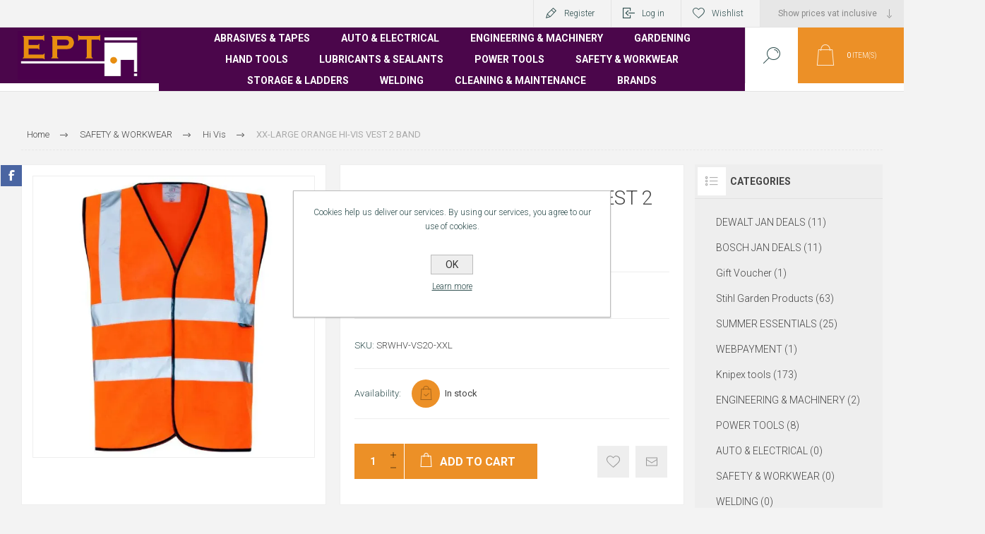

--- FILE ---
content_type: text/html; charset=utf-8
request_url: https://www.ept-irl.com/xx-large-orange-hi-vis-vest-2-band
body_size: 38137
content:


<!DOCTYPE html>
<html lang="en" dir="ltr" class="html-product-details-page">
<head>
    <title>EPT Ireland. Orange Hi-Vis Vest 2 Band</title>
    <meta http-equiv="Content-type" content="text/html;charset=UTF-8" />
    <meta name="description" content="EPT - Best supplier of quality power tools, hand tools, welding, engineering, and safety equipment in Ireland. More than 60K of products with next day delivery service." />
    <meta name="keywords" content="Workwears,  Safety Workwear, Hi Vis Clothing, Vests" />
    <meta name="generator" content="nopCommerce" />
    <meta name="viewport" content="width=device-width, initial-scale=1.0, minimum-scale=1.0, maximum-scale=2.0" />
    <link rel="preload" as="font" href="/Themes/Pacific/Content/fonts/pacific.woff" crossorigin />
    <link href="https://fonts.googleapis.com/css2?family=Roboto:wght@300;400;700&display=swap" rel="stylesheet">
    <meta property="og:type" content="product" />
<meta property="og:title" content="XX-LARGE ORANGE HI-VIS VEST 2 BAND" />
<meta property="og:description" content="EPT - Best supplier of quality power tools, hand tools, welding, engineering, and safety equipment in Ireland. More than 60K of products with next day delivery service." />
<meta property="og:image" content="https://www.ept-irl.com/images/thumbs/0005144_xx-large-orange-hi-vis-vest-2-band_625.webp" />
<meta property="og:image:url" content="https://www.ept-irl.com/images/thumbs/0005144_xx-large-orange-hi-vis-vest-2-band_625.webp" />
<meta property="og:url" content="https://www.ept-irl.com/xx-large-orange-hi-vis-vest-2-band" />
<meta property="og:site_name" content="EPT" />
<meta property="twitter:card" content="summary" />
<meta property="twitter:site" content="EPT" />
<meta property="twitter:title" content="XX-LARGE ORANGE HI-VIS VEST 2 BAND" />
<meta property="twitter:description" content="EPT - Best supplier of quality power tools, hand tools, welding, engineering, and safety equipment in Ireland. More than 60K of products with next day delivery service." />
<meta property="twitter:image" content="https://www.ept-irl.com/images/thumbs/0005144_xx-large-orange-hi-vis-vest-2-band_625.webp" />
<meta property="twitter:url" content="https://www.ept-irl.com/xx-large-orange-hi-vis-vest-2-band" />

    

    
    
    
    
    

    


    

    <link rel="stylesheet" type="text/css" href="/css/Product.Head.styles.css?v=f6seycaE1p8-REbIGc4WMuX8u9c" />
    

<style>

    .product-details-page .full-description {
        display: none;
    }
    .product-details-page .ui-tabs .full-description {
        display: block;
    }
    .product-details-page .tabhead-full-description {
        display: none;
    }
    

    .product-details-page .product-specs-box {
        display: none;
    }
    .product-details-page .ui-tabs .product-specs-box {
        display: block;
    }
    .product-details-page .ui-tabs .product-specs-box .title {
        display: none;
    }
    

    .product-details-page .product-no-reviews,
    .product-details-page .product-review-links {
        display: none;
    }
    </style><!-- Global site tag (gtag.js) - Google Analytics -->
                <script async src='https://www.googletagmanager.com/gtag/js?id=UA-62754175-2'></script>
                <script>
                  window.dataLayer = window.dataLayer || [];
                  function gtag(){dataLayer.push(arguments);}
                  gtag('js', new Date());

                  gtag('config', 'UA-62754175-2');
                  
                  
                </script>

    
    
    
    <link rel="apple-touch-icon" sizes="152x152" href="/icons/icons_0/apple-touch-icon.png">
<link rel="icon" type="image/png" sizes="32x32" href="/icons/icons_0/favicon-32x32.png">
<link rel="icon" type="image/png" sizes="16x16" href="/icons/icons_0/favicon-16x16.png">
<link rel="manifest" href="/icons/icons_0/site.webmanifest">
<link rel="mask-icon" href="/icons/icons_0/safari-pinned-tab.svg" color="#5bbad5">
<link rel="shortcut icon" href="/icons/icons_0/favicon.ico">
<meta name="msapplication-TileColor" content="#da532c">
<meta name="msapplication-config" content="/icons/icons_0/browserconfig.xml">
<meta name="theme-color" content="#ffffff">
    
    
    <!--Powered by nopCommerce - https://www.nopCommerce.com-->
</head>
<body class="product-details-page-body">
    <input name="__RequestVerificationToken" type="hidden" value="CfDJ8FTV4gQ4xuBBoMzx_wGClxwlH-9zByz937SqyoW0kcUvekxD-dKl51Cbh7m4VK0fjMjyasN5ZBT4LE-a2NMqYMpkQtEiw3DVJ150pacEkcsqmlII2yDYEOUe9s8u3nURl-TVMjO5xK0pfzE6shKLDi4" />
    


<div class="ajax-loading-block-window" style="display: none">
</div>
<div id="dialog-notifications-success" title="Notification" style="display:none;">
</div>
<div id="dialog-notifications-error" title="Error" style="display:none;">
</div>
<div id="dialog-notifications-warning" title="Warning" style="display:none;">
</div>
<div id="bar-notification" class="bar-notification-container" data-close="Close">
</div>

<!--[if lte IE 8]>
    <div style="clear:both;height:59px;text-align:center;position:relative;">
        <a href="http://www.microsoft.com/windows/internet-explorer/default.aspx" target="_blank">
            <img src="/Themes/Pacific/Content/img/ie_warning.jpg" height="42" width="820" alt="You are using an outdated browser. For a faster, safer browsing experience, upgrade for free today." />
        </a>
    </div>
<![endif]-->

<div class="master-wrapper-page">
<div class="header">
    
    <div class="responsive-strip">
        <div class="responsive-logo-wrapper">
            



<a href="/" class="logo">


<img alt="EPT" src="https://www.ept-irl.com/images/thumbs/0000012_Logo.png" /></a>
        </div>
    </div>
    <div class="header-upper">
        <div class="header-selectors-wrapper">
            
<div class="tax-display-type-selector">
    <select id="customerTaxType" name="customerTaxType" onchange="setLocation(this.value);" aria-label="Vat selector"><option selected="selected" value="https://www.ept-irl.com/changetaxtype/0?returnUrl=%2Fxx-large-orange-hi-vis-vest-2-band">Show prices vat inclusive</option>
<option value="https://www.ept-irl.com/changetaxtype/10?returnUrl=%2Fxx-large-orange-hi-vis-vest-2-band">Show prices vat exclusive</option>
</select>
</div>
            
            
            
        </div>
        <div class="header-links-wrapper">
            <div class="header-links">
                



        <div class="hedar-links-item">
            <a href="/register?returnUrl=%2Fxx-large-orange-hi-vis-vest-2-band" class="ico-register">Register</a>
        </div>
    <div class="hedar-links-item">
        <a href="/login?returnUrl=%2Fxx-large-orange-hi-vis-vest-2-band" class="ico-login">Log in</a>
    </div>
    <div class="hedar-links-item">
        <a href="/wishlist" class="ico-wishlist">
            <span class="wishlist-label">Wishlist</span>

        </a>
    </div>



            </div>
        </div>
        
    </div>
    <div class="header-lower">
        <div class="header-logo">
            



<a href="/" class="logo">


<img alt="EPT" src="https://www.ept-irl.com/images/thumbs/0000012_Logo.png" /></a>
        </div>
        <div class="header-menu">
            <div class="menu-button">
                <div class="menu-open" title="Menu">
                    <span class="menu-icon-line"></span>
                    <span class="menu-icon-line"></span>
                    <span class="menu-icon-line"></span>
                </div>
                <div class="menu-close" title="Close"></div>
            </div>
            <div class="menu-header">
                



        <div class="hedar-links-item">
            <a href="/register?returnUrl=%2Fxx-large-orange-hi-vis-vest-2-band" class="ico-register">Register</a>
        </div>
    <div class="hedar-links-item">
        <a href="/login?returnUrl=%2Fxx-large-orange-hi-vis-vest-2-band" class="ico-login">Log in</a>
    </div>
    <div class="hedar-links-item">
        <a href="/wishlist" class="ico-wishlist">
            <span class="wishlist-label">Wishlist</span>

        </a>
    </div>



                
<div class="tax-display-type-selector">
    <select id="customerTaxType" name="customerTaxType" onchange="setLocation(this.value);" aria-label="Vat selector"><option selected="selected" value="https://www.ept-irl.com/changetaxtype/0?returnUrl=%2Fxx-large-orange-hi-vis-vest-2-band">Show prices vat inclusive</option>
<option value="https://www.ept-irl.com/changetaxtype/10?returnUrl=%2Fxx-large-orange-hi-vis-vest-2-band">Show prices vat exclusive</option>
</select>
</div>
                
                
            </div>
            <div class="menu-body">










    <ul class="mega-menu"
        data-isRtlEnabled="false"
        data-enableClickForDropDown="false">



<li class="has-sublist with-dropdown-in-grid">
        <a class="with-subcategories" href="/abrasives"><span>ABRASIVES &amp; TAPES</span></a>

        <div class="dropdown categories fullWidth boxes-6">
            <div class="row-wrapper">
                <div class="row"><div class="box">
                <div class="title">
                        <a href="/burrs" title="Burrs"><span>Burrs</span></a>
                    </div>
                <div class="wrapper">
                    <div class="picture">
                        <a href="/burrs" title="Show products in category Burrs">
                            <img class="lazy" alt="Picture for category Burrs" src="[data-uri]" data-original="https://www.ept-irl.com/images/thumbs/0004750_burrs_50.jpeg" />
                        </a>
                    </div>
                </div>
                </div><div class="box">
                <div class="title">
                        <a href="/cutting-disc" title="Cutting Discs"><span>Cutting Discs</span></a>
                    </div>
                <div class="wrapper">
                    <div class="picture">
                        <a href="/cutting-disc" title="Show products in category Cutting Discs">
                            <img class="lazy" alt="Picture for category Cutting Discs" src="[data-uri]" data-original="https://www.ept-irl.com/images/thumbs/0004749_cutting-discs_50.png" />
                        </a>
                    </div>
                </div>
                </div><div class="box">
                <div class="title">
                        <a href="/flap-wheel" title="Flap Wheel"><span>Flap Wheel</span></a>
                    </div>
                <div class="wrapper">
                    <div class="picture">
                        <a href="/flap-wheel" title="Show products in category Flap Wheel">
                            <img class="lazy" alt="Picture for category Flap Wheel" src="[data-uri]" data-original="https://www.ept-irl.com/images/thumbs/0005115_flap-wheel_50.png" />
                        </a>
                    </div>
                </div>
                </div><div class="box">
                <div class="title">
                        <a href="/grinding-disc" title="Grinding Discs"><span>Grinding Discs</span></a>
                    </div>
                <div class="wrapper">
                    <div class="picture">
                        <a href="/grinding-disc" title="Show products in category Grinding Discs">
                            <img class="lazy" alt="Picture for category Grinding Discs" src="[data-uri]" data-original="https://www.ept-irl.com/images/thumbs/0004754_grinding-discs_50.jpeg" />
                        </a>
                    </div>
                </div>
                </div><div class="box">
                <div class="title">
                        <a href="/mop-discs" title="Mop Discs"><span>Mop Discs</span></a>
                    </div>
                <div class="wrapper">
                    <div class="picture">
                        <a href="/mop-discs" title="Show products in category Mop Discs">
                            <img class="lazy" alt="Picture for category Mop Discs" src="[data-uri]" data-original="https://www.ept-irl.com/images/thumbs/0004751_mop-discs_50.jpeg" />
                        </a>
                    </div>
                </div>
                </div><div class="box">
                <div class="title">
                        <a href="/sanding-belt" title="Sanding Belts"><span>Sanding Belts</span></a>
                    </div>
                <div class="wrapper">
                    <div class="picture">
                        <a href="/sanding-belt" title="Show products in category Sanding Belts">
                            <img class="lazy" alt="Picture for category Sanding Belts" src="[data-uri]" data-original="https://www.ept-irl.com/images/thumbs/0004752_sanding-belts_50.jpeg" />
                        </a>
                    </div>
                </div>
                </div></div><div class="row"><div class="box">
                <div class="title">
                        <a href="/sanding-disc" title="Sanding Discs"><span>Sanding Discs</span></a>
                    </div>
                <div class="wrapper">
                    <div class="picture">
                        <a href="/sanding-disc" title="Show products in category Sanding Discs">
                            <img class="lazy" alt="Picture for category Sanding Discs" src="[data-uri]" data-original="https://www.ept-irl.com/images/thumbs/0004753_sanding-discs_50.jpeg" />
                        </a>
                    </div>
                </div>
                </div><div class="box">
                <div class="title">
                        <a href="/sanding-pads-paper" title="Sanding Pads &amp; Paper"><span>Sanding Pads &amp; Paper</span></a>
                    </div>
                <div class="wrapper">
                    <div class="picture">
                        <a href="/sanding-pads-paper" title="Show products in category Sanding Pads &amp; Paper">
                            <img class="lazy" alt="Picture for category Sanding Pads &amp; Paper" src="[data-uri]" data-original="https://www.ept-irl.com/images/thumbs/0005116_sanding-pads-paper_50.png" />
                        </a>
                    </div>
                </div>
                </div><div class="box">
                <div class="title">
                        <a href="/wire-brush" title="Wire Brushes"><span>Wire Brushes</span></a>
                    </div>
                <div class="wrapper">
                    <div class="picture">
                        <a href="/wire-brush" title="Show products in category Wire Brushes">
                            <img class="lazy" alt="Picture for category Wire Brushes" src="[data-uri]" data-original="https://www.ept-irl.com/images/thumbs/0004755_wire-brushes_50.jpeg" />
                        </a>
                    </div>
                </div>
                </div><div class="box">
                <div class="title">
                        <a href="/tapes-applicators" title="Tapes &amp; Applicators"><span>Tapes &amp; Applicators</span></a>
                    </div>
                <div class="wrapper">
                    <div class="picture">
                        <a href="/tapes-applicators" title="Show products in category Tapes &amp; Applicators">
                            <img class="lazy" alt="Picture for category Tapes &amp; Applicators" src="[data-uri]" data-original="https://www.ept-irl.com/images/thumbs/0004805_tapes-applicators_50.jpeg" />
                        </a>
                    </div>
                </div>
                </div><div class="empty-box"></div><div class="empty-box"></div></div>
            </div>

        </div>
</li>


<li class="has-sublist with-dropdown-in-grid">
        <a class="with-subcategories" href="/auto-storage"><span>AUTO &amp; ELECTRICAL</span></a>

        <div class="dropdown categories fullWidth boxes-6">
            <div class="row-wrapper">
                <div class="row"><div class="box">
                <div class="title">
                        <a href="/battery-chargers" title="Battery Chargers &amp; Accessories"><span>Battery Chargers &amp; Accessories</span></a>
                    </div>
                <div class="wrapper">
                    <div class="picture">
                        <a href="/battery-chargers" title="Show products in category Battery Chargers &amp; Accessories">
                            <img class="lazy" alt="Picture for category Battery Chargers &amp; Accessories" src="[data-uri]" data-original="https://www.ept-irl.com/images/thumbs/0004757_battery-chargers-accessories_50.jpeg" />
                        </a>
                    </div>
                </div>
                </div><div class="box">
                <div class="title">
                        <a href="/heaters" title="Heaters"><span>Heaters</span></a>
                    </div>
                <div class="wrapper">
                    <div class="picture">
                        <a href="/heaters" title="Show products in category Heaters">
                            <img class="lazy" alt="Picture for category Heaters" src="[data-uri]" data-original="https://www.ept-irl.com/images/thumbs/0004736_heaters_50.jpeg" />
                        </a>
                    </div>
                </div>
                </div><div class="box">
                <div class="title">
                        <a href="/cable-ties" title="Cable ties"><span>Cable ties</span></a>
                    </div>
                <div class="wrapper">
                    <div class="picture">
                        <a href="/cable-ties" title="Show products in category Cable ties">
                            <img class="lazy" alt="Picture for category Cable ties" src="[data-uri]" data-original="https://www.ept-irl.com/images/thumbs/0009036_cable-ties_50.jpeg" />
                        </a>
                    </div>
                </div>
                </div><div class="box">
                <div class="title">
                        <a href="/cable-reels-accessories" title="Cable Reels &amp; Accessories"><span>Cable Reels &amp; Accessories</span></a>
                    </div>
                <div class="wrapper">
                    <div class="picture">
                        <a href="/cable-reels-accessories" title="Show products in category Cable Reels &amp; Accessories">
                            <img class="lazy" alt="Picture for category Cable Reels &amp; Accessories" src="[data-uri]" data-original="https://www.ept-irl.com/images/thumbs/0004737_cable-reels-accessories_50.jpeg" />
                        </a>
                    </div>
                </div>
                </div><div class="box">
                <div class="title">
                        <a href="/fans" title="Fans"><span>Fans</span></a>
                    </div>
                <div class="wrapper">
                    <div class="picture">
                        <a href="/fans" title="Show products in category Fans">
                            <img class="lazy" alt="Picture for category Fans" src="[data-uri]" data-original="https://www.ept-irl.com/images/thumbs/0004735_fans_50.jpeg" />
                        </a>
                    </div>
                </div>
                </div><div class="box">
                <div class="title">
                        <a href="/lifting-equipment" title="Lifting equipment"><span>Lifting equipment</span></a>
                    </div>
                <div class="wrapper">
                    <div class="picture">
                        <a href="/lifting-equipment" title="Show products in category Lifting equipment">
                            <img class="lazy" alt="Picture for category Lifting equipment" src="[data-uri]" data-original="https://www.ept-irl.com/images/thumbs/0004763_lifting-equipment_50.jpeg" />
                        </a>
                    </div>
                </div>
                </div></div><div class="row"><div class="box">
                <div class="title">
                        <a href="/lighting-torches" title="Lighting &amp; Torches"><span>Lighting &amp; Torches</span></a>
                    </div>
                <div class="wrapper">
                    <div class="picture">
                        <a href="/lighting-torches" title="Show products in category Lighting &amp; Torches">
                            <img class="lazy" alt="Picture for category Lighting &amp; Torches" src="[data-uri]" data-original="https://www.ept-irl.com/images/thumbs/0004734_lighting-torches_50.jpeg" />
                        </a>
                    </div>
                </div>
                </div><div class="box">
                <div class="title">
                        <a href="/meters" title="Meters"><span>Meters</span></a>
                    </div>
                <div class="wrapper">
                    <div class="picture">
                        <a href="/meters" title="Show products in category Meters">
                            <img class="lazy" alt="Picture for category Meters" src="[data-uri]" data-original="https://www.ept-irl.com/images/thumbs/0004738_meters_50.jpeg" />
                        </a>
                    </div>
                </div>
                </div><div class="box">
                <div class="title">
                        <a href="/parts-washers-sand-blasters" title="Parts Washers &amp; Sand Blasters"><span>Parts Washers &amp; Sand Blasters</span></a>
                    </div>
                <div class="wrapper">
                    <div class="picture">
                        <a href="/parts-washers-sand-blasters" title="Show products in category Parts Washers &amp; Sand Blasters">
                            <img class="lazy" alt="Picture for category Parts Washers &amp; Sand Blasters" src="[data-uri]" data-original="https://www.ept-irl.com/images/thumbs/0004764_parts-washers-sand-blasters_50.jpeg" />
                        </a>
                    </div>
                </div>
                </div><div class="box">
                <div class="title">
                        <a href="/shop-presses" title="Shop Presses"><span>Shop Presses</span></a>
                    </div>
                <div class="wrapper">
                    <div class="picture">
                        <a href="/shop-presses" title="Show products in category Shop Presses">
                            <img class="lazy" alt="Picture for category Shop Presses" src="[data-uri]" data-original="https://www.ept-irl.com/images/thumbs/0004762_shop-presses_50.jpeg" />
                        </a>
                    </div>
                </div>
                </div><div class="box">
                <div class="title">
                        <a href="/space-heaters" title="Space Heaters"><span>Space Heaters</span></a>
                    </div>
                <div class="wrapper">
                    <div class="picture">
                        <a href="/space-heaters" title="Show products in category Space Heaters">
                            <img class="lazy" alt="Picture for category Space Heaters" src="[data-uri]" data-original="https://www.ept-irl.com/images/thumbs/0004698_space-heaters_50.png" />
                        </a>
                    </div>
                </div>
                </div><div class="empty-box"></div></div>
            </div>

        </div>
</li>


<li class="has-sublist with-dropdown-in-grid">
        <a class="with-subcategories" href="/engineering"><span>ENGINEERING &amp; MACHINERY</span></a>

        <div class="dropdown categories fullWidth boxes-6">
            <div class="row-wrapper">
                <div class="row"><div class="box">
                <div class="title">
                        <a href="/blow-torches-gas" title="Blow Torches &amp; Gas"><span>Blow Torches &amp; Gas</span></a>
                    </div>
                <div class="wrapper">
                    <div class="picture">
                        <a href="/blow-torches-gas" title="Show products in category Blow Torches &amp; Gas">
                            <img class="lazy" alt="Picture for category Blow Torches &amp; Gas" src="[data-uri]" data-original="https://www.ept-irl.com/images/thumbs/0004766_blow-torches-gas_50.jpeg" />
                        </a>
                    </div>
                </div>
                </div><div class="box">
                <div class="title">
                        <a href="/bandsaws" title="Bandsaws"><span>Bandsaws</span></a>
                    </div>
                <div class="wrapper">
                    <div class="picture">
                        <a href="/bandsaws" title="Show products in category Bandsaws">
                            <img class="lazy" alt="Picture for category Bandsaws" src="[data-uri]" data-original="https://www.ept-irl.com/images/thumbs/0004692_bandsaws_50.jpeg" />
                        </a>
                    </div>
                </div>
                </div><div class="box">
                <div class="title">
                        <a href="/belt-sander" title="Belt Sander"><span>Belt Sander</span></a>
                    </div>
                <div class="wrapper">
                    <div class="picture">
                        <a href="/belt-sander" title="Show products in category Belt Sander">
                            <img class="lazy" alt="Picture for category Belt Sander" src="[data-uri]" data-original="https://www.ept-irl.com/images/thumbs/0004700_belt-sander_50.jpeg" />
                        </a>
                    </div>
                </div>
                </div><div class="box">
                <div class="title">
                        <a href="/castors-wheels" title="Castors &amp; Wheels"><span>Castors &amp; Wheels</span></a>
                    </div>
                <div class="wrapper">
                    <div class="picture">
                        <a href="/castors-wheels" title="Show products in category Castors &amp; Wheels">
                            <img class="lazy" alt="Picture for category Castors &amp; Wheels" src="[data-uri]" data-original="https://www.ept-irl.com/images/thumbs/0004775_castors-wheels_50.png" />
                        </a>
                    </div>
                </div>
                </div><div class="box">
                <div class="title">
                        <a href="/chucks-arbors" title="Chucks &amp; Arbors"><span>Chucks &amp; Arbors</span></a>
                    </div>
                <div class="wrapper">
                    <div class="picture">
                        <a href="/chucks-arbors" title="Show products in category Chucks &amp; Arbors">
                            <img class="lazy" alt="Picture for category Chucks &amp; Arbors" src="[data-uri]" data-original="https://www.ept-irl.com/images/thumbs/0004772_chucks-arbors_50.jpeg" />
                        </a>
                    </div>
                </div>
                </div><div class="box">
                <div class="title">
                        <a href="/bench-drill" title="Bench drill"><span>Bench drill</span></a>
                    </div>
                <div class="wrapper">
                    <div class="picture">
                        <a href="/bench-drill" title="Show products in category Bench drill">
                            <img class="lazy" alt="Picture for category Bench drill" src="[data-uri]" data-original="https://www.ept-irl.com/images/thumbs/0004693_bench-drill_50.jpeg" />
                        </a>
                    </div>
                </div>
                </div></div><div class="row"><div class="box">
                <div class="title">
                        <a href="/clamps-vices" title="Clamps &amp; Vices"><span>Clamps &amp; Vices</span></a>
                    </div>
                <div class="wrapper">
                    <div class="picture">
                        <a href="/clamps-vices" title="Show products in category Clamps &amp; Vices">
                            <img class="lazy" alt="Picture for category Clamps &amp; Vices" src="[data-uri]" data-original="https://www.ept-irl.com/images/thumbs/0004765_clamps-vices_50.jpeg" />
                        </a>
                    </div>
                </div>
                </div><div class="box">
                <div class="title">
                        <a href="/bench-grinder" title="Bench Grinder"><span>Bench Grinder</span></a>
                    </div>
                <div class="wrapper">
                    <div class="picture">
                        <a href="/bench-grinder" title="Show products in category Bench Grinder">
                            <img class="lazy" alt="Picture for category Bench Grinder" src="[data-uri]" data-original="https://www.ept-irl.com/images/thumbs/0004723_bench-grinder_50.jpeg" />
                        </a>
                    </div>
                </div>
                </div><div class="box">
                <div class="title">
                        <a href="/electric-accessories" title="Electric Accessories"><span>Electric Accessories</span></a>
                    </div>
                <div class="wrapper">
                    <div class="picture">
                        <a href="/electric-accessories" title="Show products in category Electric Accessories">
                            <img class="lazy" alt="Picture for category Electric Accessories" src="[data-uri]" data-original="https://www.ept-irl.com/images/thumbs/0004672_electric-accessories_50.png" />
                        </a>
                    </div>
                </div>
                </div><div class="box">
                <div class="title">
                        <a href="/cement-mixers" title="Cement Mixers"><span>Cement Mixers</span></a>
                    </div>
                <div class="wrapper">
                    <div class="picture">
                        <a href="/cement-mixers" title="Show products in category Cement Mixers">
                            <img class="lazy" alt="Picture for category Cement Mixers" src="[data-uri]" data-original="https://www.ept-irl.com/images/thumbs/0004725_cement-mixers_50.jpeg" />
                        </a>
                    </div>
                </div>
                </div><div class="box">
                <div class="title">
                        <a href="/compressors-2" title="Compressors"><span>Compressors</span></a>
                    </div>
                <div class="wrapper">
                    <div class="picture">
                        <a href="/compressors-2" title="Show products in category Compressors">
                            <img class="lazy" alt="Picture for category Compressors" src="[data-uri]" data-original="https://www.ept-irl.com/images/thumbs/0004694_compressors_50.jpeg" />
                        </a>
                    </div>
                </div>
                </div><div class="box">
                <div class="title">
                        <a href="/hose" title="Hoses"><span>Hoses</span></a>
                    </div>
                <div class="wrapper">
                    <div class="picture">
                        <a href="/hose" title="Show products in category Hoses">
                            <img class="lazy" alt="Picture for category Hoses" src="[data-uri]" data-original="https://www.ept-irl.com/images/thumbs/0004777_hoses_50.jpeg" />
                        </a>
                    </div>
                </div>
                </div></div><div class="row"><div class="box">
                <div class="title">
                        <a href="/dehumidifier" title="Dehumidifier"><span>Dehumidifier</span></a>
                    </div>
                <div class="wrapper">
                    <div class="picture">
                        <a href="/dehumidifier" title="Show products in category Dehumidifier">
                            <img class="lazy" alt="Picture for category Dehumidifier" src="[data-uri]" data-original="https://www.ept-irl.com/images/thumbs/0004695_dehumidifier_50.png" />
                        </a>
                    </div>
                </div>
                </div><div class="box">
                <div class="title">
                        <a href="/jubilee-clips" title="Jubilee Clips"><span>Jubilee Clips</span></a>
                    </div>
                <div class="wrapper">
                    <div class="picture">
                        <a href="/jubilee-clips" title="Show products in category Jubilee Clips">
                            <img class="lazy" alt="Picture for category Jubilee Clips" src="[data-uri]" data-original="https://www.ept-irl.com/images/thumbs/0004778_jubilee-clips_50.jpeg" />
                        </a>
                    </div>
                </div>
                </div><div class="box">
                <div class="title">
                        <a href="/dust-extractor" title="Dust Extractor"><span>Dust Extractor</span></a>
                    </div>
                <div class="wrapper">
                    <div class="picture">
                        <a href="/dust-extractor" title="Show products in category Dust Extractor">
                            <img class="lazy" alt="Picture for category Dust Extractor" src="[data-uri]" data-original="https://www.ept-irl.com/images/thumbs/0004728_dust-extractor_50.png" />
                        </a>
                    </div>
                </div>
                </div><div class="box">
                <div class="title">
                        <a href="/generators" title="Generators"><span>Generators</span></a>
                    </div>
                <div class="wrapper">
                    <div class="picture">
                        <a href="/generators" title="Show products in category Generators">
                            <img class="lazy" alt="Picture for category Generators" src="[data-uri]" data-original="https://www.ept-irl.com/images/thumbs/0004696_generators_50.png" />
                        </a>
                    </div>
                </div>
                </div><div class="box">
                <div class="title">
                        <a href="/magnetic-drills" title="Magnetic Drills"><span>Magnetic Drills</span></a>
                    </div>
                <div class="wrapper">
                    <div class="picture">
                        <a href="/magnetic-drills" title="Show products in category Magnetic Drills">
                            <img class="lazy" alt="Picture for category Magnetic Drills" src="[data-uri]" data-original="https://www.ept-irl.com/images/thumbs/0004779_magnetic-drills_50.png" />
                        </a>
                    </div>
                </div>
                </div><div class="box">
                <div class="title">
                        <a href="/maintenance" title="Maintenance"><span>Maintenance</span></a>
                    </div>
                <div class="wrapper">
                    <div class="picture">
                        <a href="/maintenance" title="Show products in category Maintenance">
                            <img class="lazy" alt="Picture for category Maintenance" src="[data-uri]" data-original="https://www.ept-irl.com/images/thumbs/0004768_maintenance_50.png" />
                        </a>
                    </div>
                </div>
                </div></div><div class="row"><div class="box">
                <div class="title">
                        <a href="/lathes" title="Lathes"><span>Lathes</span></a>
                    </div>
                <div class="wrapper">
                    <div class="picture">
                        <a href="/lathes" title="Show products in category Lathes">
                            <img class="lazy" alt="Picture for category Lathes" src="[data-uri]" data-original="https://www.ept-irl.com/images/thumbs/0004724_lathes_50.png" />
                        </a>
                    </div>
                </div>
                </div><div class="box">
                <div class="title">
                        <a href="/measuring-tools-marking2" title="Measuring Tools &amp; Marking"><span>Measuring Tools &amp; Marking</span></a>
                    </div>
                <div class="wrapper">
                    <div class="picture">
                        <a href="/measuring-tools-marking2" title="Show products in category Measuring Tools &amp; Marking">
                            <img class="lazy" alt="Picture for category Measuring Tools &amp; Marking" src="[data-uri]" data-original="https://www.ept-irl.com/images/thumbs/0004773_measuring-tools-marking_50.jpeg" />
                        </a>
                    </div>
                </div>
                </div><div class="box">
                <div class="title">
                        <a href="/nuts-bolts-screws" title="Nuts, Bolts &amp; Screws"><span>Nuts, Bolts &amp; Screws</span></a>
                    </div>
                <div class="wrapper">
                    <div class="picture">
                        <a href="/nuts-bolts-screws" title="Show products in category Nuts, Bolts &amp; Screws">
                            <img class="lazy" alt="Picture for category Nuts, Bolts &amp; Screws" src="[data-uri]" data-original="https://www.ept-irl.com/images/thumbs/0004780_nuts-bolts-screws_50.jpeg" />
                        </a>
                    </div>
                </div>
                </div><div class="box">
                <div class="title">
                        <a href="/punches" title="Punches"><span>Punches</span></a>
                    </div>
                <div class="wrapper">
                    <div class="picture">
                        <a href="/punches" title="Show products in category Punches">
                            <img class="lazy" alt="Picture for category Punches" src="[data-uri]" data-original="https://www.ept-irl.com/images/thumbs/0004774_punches_50.jpeg" />
                        </a>
                    </div>
                </div>
                </div><div class="empty-box"></div><div class="empty-box"></div></div>
            </div>

        </div>
</li>


<li class="has-sublist with-dropdown-in-grid">
        <a class="with-subcategories" href="/garden"><span>GARDENING</span></a>

        <div class="dropdown categories fullWidth boxes-6">
            <div class="row-wrapper">
                <div class="row"><div class="box">
                <div class="title">
                        <a href="/blowers" title="Blowers"><span>Blowers</span></a>
                    </div>
                <div class="wrapper">
                    <div class="picture">
                        <a href="/blowers" title="Show products in category Blowers">
                            <img class="lazy" alt="Picture for category Blowers" src="[data-uri]" data-original="https://www.ept-irl.com/images/thumbs/0004741_blowers_50.jpeg" />
                        </a>
                    </div>
                </div>
                </div><div class="box">
                <div class="title">
                        <a href="/chainsaw-accessories" title="Chainsaw Accessories"><span>Chainsaw Accessories</span></a>
                    </div>
                <div class="wrapper">
                    <div class="picture">
                        <a href="/chainsaw-accessories" title="Show products in category Chainsaw Accessories">
                            <img class="lazy" alt="Picture for category Chainsaw Accessories" src="[data-uri]" data-original="https://www.ept-irl.com/images/thumbs/0004742_chainsaw-accessories_50.jpeg" />
                        </a>
                    </div>
                </div>
                </div><div class="box">
                <div class="title">
                        <a href="/chainsaws" title="Chainsaws"><span>Chainsaws</span></a>
                    </div>
                <div class="wrapper">
                    <div class="picture">
                        <a href="/chainsaws" title="Show products in category Chainsaws">
                            <img class="lazy" alt="Picture for category Chainsaws" src="[data-uri]" data-original="https://www.ept-irl.com/images/thumbs/0004743_chainsaws_50.png" />
                        </a>
                    </div>
                </div>
                </div><div class="box">
                <div class="title">
                        <a href="/garden-accessories" title="Garden Accessories"><span>Garden Accessories</span></a>
                    </div>
                <div class="wrapper">
                    <div class="picture">
                        <a href="/garden-accessories" title="Show products in category Garden Accessories">
                            <img class="lazy" alt="Picture for category Garden Accessories" src="[data-uri]" data-original="https://www.ept-irl.com/images/thumbs/0004744_garden-accessories_50.jpeg" />
                        </a>
                    </div>
                </div>
                </div><div class="box">
                <div class="title">
                        <a href="/hand-tools" title="Garden Hand Tools"><span>Garden Hand Tools</span></a>
                    </div>
                <div class="wrapper">
                    <div class="picture">
                        <a href="/hand-tools" title="Show products in category Garden Hand Tools">
                            <img class="lazy" alt="Picture for category Garden Hand Tools" src="[data-uri]" data-original="https://www.ept-irl.com/images/thumbs/0004739_garden-hand-tools_50.jpeg" />
                        </a>
                    </div>
                </div>
                </div><div class="box">
                <div class="title">
                        <a href="/garden-hose-accessories" title="Garden Hose &amp; Accessories"><span>Garden Hose &amp; Accessories</span></a>
                    </div>
                <div class="wrapper">
                    <div class="picture">
                        <a href="/garden-hose-accessories" title="Show products in category Garden Hose &amp; Accessories">
                            <img class="lazy" alt="Picture for category Garden Hose &amp; Accessories" src="[data-uri]" data-original="https://www.ept-irl.com/images/thumbs/0004745_garden-hose-accessories_50.png" />
                        </a>
                    </div>
                </div>
                </div></div><div class="row"><div class="box">
                <div class="title">
                        <a href="/lawnmowers" title="Lawnmowers"><span>Lawnmowers</span></a>
                    </div>
                <div class="wrapper">
                    <div class="picture">
                        <a href="/lawnmowers" title="Show products in category Lawnmowers">
                            <img class="lazy" alt="Picture for category Lawnmowers" src="[data-uri]" data-original="https://www.ept-irl.com/images/thumbs/0004746_lawnmowers_50.png" />
                        </a>
                    </div>
                </div>
                </div><div class="box">
                <div class="title">
                        <a href="/sprayers" title="Sprayers"><span>Sprayers</span></a>
                    </div>
                <div class="wrapper">
                    <div class="picture">
                        <a href="/sprayers" title="Show products in category Sprayers">
                            <img class="lazy" alt="Picture for category Sprayers" src="[data-uri]" data-original="https://www.ept-irl.com/images/thumbs/0004747_sprayers_50.jpeg" />
                        </a>
                    </div>
                </div>
                </div><div class="box">
                <div class="title">
                        <a href="/strimmers-hedge-trimmers" title="Strimmers &amp; Hedge Trimmers"><span>Strimmers &amp; Hedge Trimmers</span></a>
                    </div>
                <div class="wrapper">
                    <div class="picture">
                        <a href="/strimmers-hedge-trimmers" title="Show products in category Strimmers &amp; Hedge Trimmers">
                            <img class="lazy" alt="Picture for category Strimmers &amp; Hedge Trimmers" src="[data-uri]" data-original="https://www.ept-irl.com/images/thumbs/0004748_strimmers-hedge-trimmers_50.jpeg" />
                        </a>
                    </div>
                </div>
                </div><div class="box">
                <div class="title">
                        <a href="/submersible-water-pumps" title="Submersible Pumps"><span>Submersible Pumps</span></a>
                    </div>
                <div class="wrapper">
                    <div class="picture">
                        <a href="/submersible-water-pumps" title="Show products in category Submersible Pumps">
                            <img class="lazy" alt="Picture for category Submersible Pumps" src="[data-uri]" data-original="https://www.ept-irl.com/images/thumbs/0004740_submersible-pumps_50.png" />
                        </a>
                    </div>
                </div>
                </div><div class="box">
                <div class="title">
                        <a href="/power-washer" title="Power Washers"><span>Power Washers</span></a>
                    </div>
                <div class="wrapper">
                    <div class="picture">
                        <a href="/power-washer" title="Show products in category Power Washers">
                            <img class="lazy" alt="Picture for category Power Washers" src="[data-uri]" data-original="https://www.ept-irl.com/images/thumbs/0004697_power-washers_50.png" />
                        </a>
                    </div>
                </div>
                </div><div class="empty-box"></div></div>
            </div>

        </div>
</li>


<li class="has-sublist with-dropdown-in-grid">
        <a class="with-subcategories" href="/hand-tools-2"><span>HAND TOOLS</span></a>

        <div class="dropdown categories fullWidth boxes-6">
            <div class="row-wrapper">
                <div class="row"><div class="box">
                <div class="title">
                        <a href="/drill-bits" title="DRILL BITS"><span>DRILL BITS</span></a>
                    </div>
                <div class="wrapper">
                    <div class="picture">
                        <a href="/drill-bits" title="Show products in category DRILL BITS">
                            <img class="lazy" alt="Picture for category DRILL BITS" src="[data-uri]" data-original="https://www.ept-irl.com/images/thumbs/0009038_drill-bits_50.jpeg" />
                        </a>
                    </div>
                </div>
                </div><div class="box">
                <div class="title">
                        <a href="/accessories-3" title="CHALK &amp; CHALK LINES"><span>CHALK &amp; CHALK LINES</span></a>
                    </div>
                <div class="wrapper">
                    <div class="picture">
                        <a href="/accessories-3" title="Show products in category CHALK &amp; CHALK LINES">
                            <img class="lazy" alt="Picture for category CHALK &amp; CHALK LINES" src="[data-uri]" data-original="https://www.ept-irl.com/images/thumbs/0009102_chalk-chalk-lines_50.jpeg" />
                        </a>
                    </div>
                </div>
                </div><div class="box">
                <div class="title">
                        <a href="/allen-chuck-keys" title="Allen &amp; Chuck Keys"><span>Allen &amp; Chuck Keys</span></a>
                    </div>
                <div class="wrapper">
                    <div class="picture">
                        <a href="/allen-chuck-keys" title="Show products in category Allen &amp; Chuck Keys">
                            <img class="lazy" alt="Picture for category Allen &amp; Chuck Keys" src="[data-uri]" data-original="https://www.ept-irl.com/images/thumbs/0004795_allen-chuck-keys_50.jpeg" />
                        </a>
                    </div>
                </div>
                </div><div class="box">
                <div class="title">
                        <a href="/bolt-cutters" title="Bolt Cutters"><span>Bolt Cutters</span></a>
                    </div>
                <div class="wrapper">
                    <div class="picture">
                        <a href="/bolt-cutters" title="Show products in category Bolt Cutters">
                            <img class="lazy" alt="Picture for category Bolt Cutters" src="[data-uri]" data-original="https://www.ept-irl.com/images/thumbs/0004782_bolt-cutters_50.jpeg" />
                        </a>
                    </div>
                </div>
                </div><div class="box">
                <div class="title">
                        <a href="/chisels" title="Chisels"><span>Chisels</span></a>
                    </div>
                <div class="wrapper">
                    <div class="picture">
                        <a href="/chisels" title="Show products in category Chisels">
                            <img class="lazy" alt="Picture for category Chisels" src="[data-uri]" data-original="https://www.ept-irl.com/images/thumbs/0004783_chisels_50.jpeg" />
                        </a>
                    </div>
                </div>
                </div><div class="box">
                <div class="title">
                        <a href="/cutting-drilling-accessories" title="Cutting &amp; Drilling Accessories"><span>Cutting &amp; Drilling Accessories</span></a>
                    </div>
                <div class="wrapper">
                    <div class="picture">
                        <a href="/cutting-drilling-accessories" title="Show products in category Cutting &amp; Drilling Accessories">
                            <img class="lazy" alt="Picture for category Cutting &amp; Drilling Accessories" src="[data-uri]" data-original="https://www.ept-irl.com/images/thumbs/0004776_cutting-drilling-accessories_50.jpeg" />
                        </a>
                    </div>
                </div>
                </div></div><div class="row"><div class="box">
                <div class="title">
                        <a href="/files" title="Files"><span>Files</span></a>
                    </div>
                <div class="wrapper">
                    <div class="picture">
                        <a href="/files" title="Show products in category Files">
                            <img class="lazy" alt="Picture for category Files" src="[data-uri]" data-original="https://www.ept-irl.com/images/thumbs/0004797_files_50.jpeg" />
                        </a>
                    </div>
                </div>
                </div><div class="box">
                <div class="title">
                        <a href="/grease-guns" title="Grease Guns"><span>Grease Guns</span></a>
                    </div>
                <div class="wrapper">
                    <div class="picture">
                        <a href="/grease-guns" title="Show products in category Grease Guns">
                            <img class="lazy" alt="Picture for category Grease Guns" src="[data-uri]" data-original="https://www.ept-irl.com/images/thumbs/0004798_grease-guns_50.jpeg" />
                        </a>
                    </div>
                </div>
                </div><div class="box">
                <div class="title">
                        <a href="/hammer" title="Hammers"><span>Hammers</span></a>
                    </div>
                <div class="wrapper">
                    <div class="picture">
                        <a href="/hammer" title="Show products in category Hammers">
                            <img class="lazy" alt="Picture for category Hammers" src="[data-uri]" data-original="https://www.ept-irl.com/images/thumbs/0004784_hammers_50.jpeg" />
                        </a>
                    </div>
                </div>
                </div><div class="box">
                <div class="title">
                        <a href="/handsaws" title="Handsaws"><span>Handsaws</span></a>
                    </div>
                <div class="wrapper">
                    <div class="picture">
                        <a href="/handsaws" title="Show products in category Handsaws">
                            <img class="lazy" alt="Picture for category Handsaws" src="[data-uri]" data-original="https://www.ept-irl.com/images/thumbs/0004799_handsaws_50.png" />
                        </a>
                    </div>
                </div>
                </div><div class="box">
                <div class="title">
                        <a href="/knives-blades" title="Knives &amp; Blades"><span>Knives &amp; Blades</span></a>
                    </div>
                <div class="wrapper">
                    <div class="picture">
                        <a href="/knives-blades" title="Show products in category Knives &amp; Blades">
                            <img class="lazy" alt="Picture for category Knives &amp; Blades" src="[data-uri]" data-original="https://www.ept-irl.com/images/thumbs/0004785_knives-blades_50.jpeg" />
                        </a>
                    </div>
                </div>
                </div><div class="box">
                <div class="title">
                        <a href="/levels" title="Levels"><span>Levels</span></a>
                    </div>
                <div class="wrapper">
                    <div class="picture">
                        <a href="/levels" title="Show products in category Levels">
                            <img class="lazy" alt="Picture for category Levels" src="[data-uri]" data-original="https://www.ept-irl.com/images/thumbs/0004800_levels_50.png" />
                        </a>
                    </div>
                </div>
                </div></div><div class="row"><div class="box">
                <div class="title">
                        <a href="/measuring-markers" title="Measuring &amp; Markers"><span>Measuring &amp; Markers</span></a>
                    </div>
                <div class="wrapper">
                    <div class="picture">
                        <a href="/measuring-markers" title="Show products in category Measuring &amp; Markers">
                            <img class="lazy" alt="Picture for category Measuring &amp; Markers" src="[data-uri]" data-original="https://www.ept-irl.com/images/thumbs/0004787_measuring-markers_50.png" />
                        </a>
                    </div>
                </div>
                </div><div class="box">
                <div class="title">
                        <a href="/measuring-tapes" title="Measuring Tapes"><span>Measuring Tapes</span></a>
                    </div>
                <div class="wrapper">
                    <div class="picture">
                        <a href="/measuring-tapes" title="Show products in category Measuring Tapes">
                            <img class="lazy" alt="Picture for category Measuring Tapes" src="[data-uri]" data-original="https://www.ept-irl.com/images/thumbs/0004788_measuring-tapes_50.jpeg" />
                        </a>
                    </div>
                </div>
                </div><div class="box">
                <div class="title">
                        <a href="/pliers-cutters" title="Pliers &amp; Cutters"><span>Pliers &amp; Cutters</span></a>
                    </div>
                <div class="wrapper">
                    <div class="picture">
                        <a href="/pliers-cutters" title="Show products in category Pliers &amp; Cutters">
                            <img class="lazy" alt="Picture for category Pliers &amp; Cutters" src="[data-uri]" data-original="https://www.ept-irl.com/images/thumbs/0004789_pliers-cutters_50.jpeg" />
                        </a>
                    </div>
                </div>
                </div><div class="box">
                <div class="title">
                        <a href="/pry-wrecking-bars" title="Pry &amp; Wrecking Bars"><span>Pry &amp; Wrecking Bars</span></a>
                    </div>
                <div class="wrapper">
                    <div class="picture">
                        <a href="/pry-wrecking-bars" title="Show products in category Pry &amp; Wrecking Bars">
                            <img class="lazy" alt="Picture for category Pry &amp; Wrecking Bars" src="[data-uri]" data-original="https://www.ept-irl.com/images/thumbs/0004802_pry-wrecking-bars_50.jpeg" />
                        </a>
                    </div>
                </div>
                </div><div class="box">
                <div class="title">
                        <a href="/screwdrivers-bit-sets" title="Screwdrivers &amp; Bit Sets"><span>Screwdrivers &amp; Bit Sets</span></a>
                    </div>
                <div class="wrapper">
                    <div class="picture">
                        <a href="/screwdrivers-bit-sets" title="Show products in category Screwdrivers &amp; Bit Sets">
                            <img class="lazy" alt="Picture for category Screwdrivers &amp; Bit Sets" src="[data-uri]" data-original="https://www.ept-irl.com/images/thumbs/0004803_screwdrivers-bit-sets_50.png" />
                        </a>
                    </div>
                </div>
                </div><div class="box">
                <div class="title">
                        <a href="/socket-sets" title="Sockets &amp; Socket Sets"><span>Sockets &amp; Socket Sets</span></a>
                    </div>
                <div class="wrapper">
                    <div class="picture">
                        <a href="/socket-sets" title="Show products in category Sockets &amp; Socket Sets">
                            <img class="lazy" alt="Picture for category Sockets &amp; Socket Sets" src="[data-uri]" data-original="https://www.ept-irl.com/images/thumbs/0004791_sockets-socket-sets_50.jpeg" />
                        </a>
                    </div>
                </div>
                </div></div><div class="row"><div class="box">
                <div class="title">
                        <a href="/soldering-irons" title="Soldering Irons"><span>Soldering Irons</span></a>
                    </div>
                <div class="wrapper">
                    <div class="picture">
                        <a href="/soldering-irons" title="Show products in category Soldering Irons">
                            <img class="lazy" alt="Picture for category Soldering Irons" src="[data-uri]" data-original="https://www.ept-irl.com/images/thumbs/0004792_soldering-irons_50.jpeg" />
                        </a>
                    </div>
                </div>
                </div><div class="box">
                <div class="title">
                        <a href="/spanners-wrenches" title="Spanners &amp; Wrenches"><span>Spanners &amp; Wrenches</span></a>
                    </div>
                <div class="wrapper">
                    <div class="picture">
                        <a href="/spanners-wrenches" title="Show products in category Spanners &amp; Wrenches">
                            <img class="lazy" alt="Picture for category Spanners &amp; Wrenches" src="[data-uri]" data-original="https://www.ept-irl.com/images/thumbs/0004804_spanners-wrenches_50.jpeg" />
                        </a>
                    </div>
                </div>
                </div><div class="box">
                <div class="title">
                        <a href="/trowels" title="Trowels"><span>Trowels</span></a>
                    </div>
                <div class="wrapper">
                    <div class="picture">
                        <a href="/trowels" title="Show products in category Trowels">
                            <img class="lazy" alt="Picture for category Trowels" src="[data-uri]" data-original="https://www.ept-irl.com/images/thumbs/0004806_trowels_50.jpeg" />
                        </a>
                    </div>
                </div>
                </div><div class="empty-box"></div><div class="empty-box"></div><div class="empty-box"></div></div>
            </div>

        </div>
</li>


<li class="has-sublist with-dropdown-in-grid">
        <a class="with-subcategories" href="/lubricant-sealant"><span>LUBRICANTS &amp; SEALANTS</span></a>

        <div class="dropdown categories fullWidth boxes-6">
            <div class="row-wrapper">
                <div class="row"><div class="box">
                <div class="title">
                        <a href="/glues" title="Adhesives &amp; Glues"><span>Adhesives &amp; Glues</span></a>
                    </div>
                <div class="wrapper">
                    <div class="picture">
                        <a href="/glues" title="Show products in category Adhesives &amp; Glues">
                            <img class="lazy" alt="Picture for category Adhesives &amp; Glues" src="[data-uri]" data-original="https://www.ept-irl.com/images/thumbs/0004729_adhesives-glues_50.jpeg" />
                        </a>
                    </div>
                </div>
                </div><div class="box">
                <div class="title">
                        <a href="/lubricants" title="Lubricants"><span>Lubricants</span></a>
                    </div>
                <div class="wrapper">
                    <div class="picture">
                        <a href="/lubricants" title="Show products in category Lubricants">
                            <img class="lazy" alt="Picture for category Lubricants" src="[data-uri]" data-original="https://www.ept-irl.com/images/thumbs/0005114_lubricants_50.png" />
                        </a>
                    </div>
                </div>
                </div><div class="box">
                <div class="title">
                        <a href="/silicones-sealants" title="Sealants"><span>Sealants</span></a>
                    </div>
                <div class="wrapper">
                    <div class="picture">
                        <a href="/silicones-sealants" title="Show products in category Sealants">
                            <img class="lazy" alt="Picture for category Sealants" src="[data-uri]" data-original="https://www.ept-irl.com/images/thumbs/0004730_sealants_50.jpeg" />
                        </a>
                    </div>
                </div>
                </div><div class="box">
                <div class="title">
                        <a href="/thinners-spirits" title="Thinners &amp; Spirits"><span>Thinners &amp; Spirits</span></a>
                    </div>
                <div class="wrapper">
                    <div class="picture">
                        <a href="/thinners-spirits" title="Show products in category Thinners &amp; Spirits">
                            <img class="lazy" alt="Picture for category Thinners &amp; Spirits" src="[data-uri]" data-original="https://www.ept-irl.com/images/thumbs/0004732_thinners-spirits_50.jpeg" />
                        </a>
                    </div>
                </div>
                </div><div class="box">
                <div class="title">
                        <a href="/spray-paint" title="Spray Paint"><span>Spray Paint</span></a>
                    </div>
                <div class="wrapper">
                    <div class="picture">
                        <a href="/spray-paint" title="Show products in category Spray Paint">
                            <img class="lazy" alt="Picture for category Spray Paint" src="[data-uri]" data-original="https://www.ept-irl.com/images/thumbs/0004770_spray-paint_50.png" />
                        </a>
                    </div>
                </div>
                </div><div class="empty-box"></div></div>
            </div>

        </div>
</li>


<li class="has-sublist with-dropdown-in-grid">
        <a class="with-subcategories" href="/power-tools"><span>POWER TOOLS</span></a>

        <div class="dropdown categories fullWidth boxes-6">
            <div class="row-wrapper">
                <div class="row"><div class="box">
                <div class="title">
                        <a href="/fans-2" title="Fans"><span>Fans</span></a>
                    </div>
                <div class="wrapper">
                    <div class="picture">
                        <a href="/fans-2" title="Show products in category Fans">
                            <img class="lazy" alt="Picture for category Fans" src="[data-uri]" data-original="https://www.ept-irl.com/images/thumbs/0004733_fans_50.png" />
                        </a>
                    </div>
                </div>
                </div><div class="box">
                <div class="title">
                        <a href="/festool-accessories" title="Festool Accessories"><span>Festool Accessories</span></a>
                    </div>
                <div class="wrapper">
                    <div class="picture">
                        <a href="/festool-accessories" title="Show products in category Festool Accessories">
                            <img class="lazy" alt="Picture for category Festool Accessories" src="[data-uri]" data-original="https://www.ept-irl.com/images/thumbs/0009037_festool-accessories_50.jpeg" />
                        </a>
                    </div>
                </div>
                </div><div class="box">
                <div class="title">
                        <a href="/blades" title="Blades"><span>Blades</span></a>
                    </div>
                <div class="wrapper">
                    <div class="picture">
                        <a href="/blades" title="Show products in category Blades">
                            <img class="lazy" alt="Picture for category Blades" src="[data-uri]" data-original="https://www.ept-irl.com/images/thumbs/0009087_blades_50.jpeg" />
                        </a>
                    </div>
                </div>
                </div><div class="box">
                <div class="title">
                        <a href="/accessories-blades" title="Accessories &amp; Blades"><span>Accessories &amp; Blades</span></a>
                    </div>
                <div class="wrapper">
                    <div class="picture">
                        <a href="/accessories-blades" title="Show products in category Accessories &amp; Blades">
                            <img class="lazy" alt="Picture for category Accessories &amp; Blades" src="[data-uri]" data-original="https://www.ept-irl.com/images/thumbs/0004699_accessories-blades_50.jpeg" />
                        </a>
                    </div>
                </div>
                </div><div class="box">
                <div class="title">
                        <a href="/batteries-chargers" title="Batteries &amp; Chargers"><span>Batteries &amp; Chargers</span></a>
                    </div>
                <div class="wrapper">
                    <div class="picture">
                        <a href="/batteries-chargers" title="Show products in category Batteries &amp; Chargers">
                            <img class="lazy" alt="Picture for category Batteries &amp; Chargers" src="[data-uri]" data-original="https://www.ept-irl.com/images/thumbs/0004676_batteries-chargers_50.png" />
                        </a>
                    </div>
                </div>
                </div><div class="box">
                <div class="title">
                        <a href="/biscuit-jointer" title="Biscuit Jointer"><span>Biscuit Jointer</span></a>
                    </div>
                <div class="wrapper">
                    <div class="picture">
                        <a href="/biscuit-jointer" title="Show products in category Biscuit Jointer">
                            <img class="lazy" alt="Picture for category Biscuit Jointer" src="[data-uri]" data-original="https://www.ept-irl.com/images/thumbs/0004675_biscuit-jointer_50.png" />
                        </a>
                    </div>
                </div>
                </div></div><div class="row"><div class="box">
                <div class="title">
                        <a href="/combi-kits" title="Combi Kits"><span>Combi Kits</span></a>
                    </div>
                <div class="wrapper">
                    <div class="picture">
                        <a href="/combi-kits" title="Show products in category Combi Kits">
                            <img class="lazy" alt="Picture for category Combi Kits" src="[data-uri]" data-original="https://www.ept-irl.com/images/thumbs/0004677_combi-kits_50.png" />
                        </a>
                    </div>
                </div>
                </div><div class="box">
                <div class="title">
                        <a href="/drills-2" title="Drills"><span>Drills</span></a>
                    </div>
                <div class="wrapper">
                    <div class="picture">
                        <a href="/drills-2" title="Show products in category Drills">
                            <img class="lazy" alt="Picture for category Drills" src="[data-uri]" data-original="https://www.ept-irl.com/images/thumbs/0004814_drills_50.png" />
                        </a>
                    </div>
                </div>
                </div><div class="box">
                <div class="title">
                        <a href="/dust-extractors-vacuums" title="Dust Extractors &amp; Vacuums"><span>Dust Extractors &amp; Vacuums</span></a>
                    </div>
                <div class="wrapper">
                    <div class="picture">
                        <a href="/dust-extractors-vacuums" title="Show products in category Dust Extractors &amp; Vacuums">
                            <img class="lazy" alt="Picture for category Dust Extractors &amp; Vacuums" src="[data-uri]" data-original="https://www.ept-irl.com/images/thumbs/0004678_dust-extractors-vacuums_50.png" />
                        </a>
                    </div>
                </div>
                </div><div class="box">
                <div class="title">
                        <a href="/grinders" title="Grinders"><span>Grinders</span></a>
                    </div>
                <div class="wrapper">
                    <div class="picture">
                        <a href="/grinders" title="Show products in category Grinders">
                            <img class="lazy" alt="Picture for category Grinders" src="[data-uri]" data-original="https://www.ept-irl.com/images/thumbs/0004671_grinders_50.png" />
                        </a>
                    </div>
                </div>
                </div><div class="box">
                <div class="title">
                        <a href="/hammer-drills" title="Hammer Drills"><span>Hammer Drills</span></a>
                    </div>
                <div class="wrapper">
                    <div class="picture">
                        <a href="/hammer-drills" title="Show products in category Hammer Drills">
                            <img class="lazy" alt="Picture for category Hammer Drills" src="[data-uri]" data-original="https://www.ept-irl.com/images/thumbs/0004679_hammer-drills_50.png" />
                        </a>
                    </div>
                </div>
                </div><div class="box">
                <div class="title">
                        <a href="/heat-guns" title="Heat Guns"><span>Heat Guns</span></a>
                    </div>
                <div class="wrapper">
                    <div class="picture">
                        <a href="/heat-guns" title="Show products in category Heat Guns">
                            <img class="lazy" alt="Picture for category Heat Guns" src="[data-uri]" data-original="https://www.ept-irl.com/images/thumbs/0004673_heat-guns_50.png" />
                        </a>
                    </div>
                </div>
                </div></div><div class="row"><div class="box">
                <div class="title">
                        <a href="/impact-wrenches-drivers" title="Impact Wrenches &amp; Drivers"><span>Impact Wrenches &amp; Drivers</span></a>
                    </div>
                <div class="wrapper">
                    <div class="picture">
                        <a href="/impact-wrenches-drivers" title="Show products in category Impact Wrenches &amp; Drivers">
                            <img class="lazy" alt="Picture for category Impact Wrenches &amp; Drivers" src="[data-uri]" data-original="https://www.ept-irl.com/images/thumbs/0004680_impact-wrenches-drivers_50.png" />
                        </a>
                    </div>
                </div>
                </div><div class="box">
                <div class="title">
                        <a href="/jigsaws" title="Jigsaws"><span>Jigsaws</span></a>
                    </div>
                <div class="wrapper">
                    <div class="picture">
                        <a href="/jigsaws" title="Show products in category Jigsaws">
                            <img class="lazy" alt="Picture for category Jigsaws" src="[data-uri]" data-original="https://www.ept-irl.com/images/thumbs/0004681_jigsaws_50.png" />
                        </a>
                    </div>
                </div>
                </div><div class="box">
                <div class="title">
                        <a href="/laser-tools" title="Laser Tools"><span>Laser Tools</span></a>
                    </div>
                <div class="wrapper">
                    <div class="picture">
                        <a href="/laser-tools" title="Show products in category Laser Tools">
                            <img class="lazy" alt="Picture for category Laser Tools" src="[data-uri]" data-original="https://www.ept-irl.com/images/thumbs/0004682_laser-tools_50.png" />
                        </a>
                    </div>
                </div>
                </div><div class="box">
                <div class="title">
                        <a href="/multi-tools" title="Multi Tools"><span>Multi Tools</span></a>
                    </div>
                <div class="wrapper">
                    <div class="picture">
                        <a href="/multi-tools" title="Show products in category Multi Tools">
                            <img class="lazy" alt="Picture for category Multi Tools" src="[data-uri]" data-original="https://www.ept-irl.com/images/thumbs/0004683_multi-tools_50.png" />
                        </a>
                    </div>
                </div>
                </div><div class="box">
                <div class="title">
                        <a href="/nailers-staplers" title="Nailers &amp; Staplers"><span>Nailers &amp; Staplers</span></a>
                    </div>
                <div class="wrapper">
                    <div class="picture">
                        <a href="/nailers-staplers" title="Show products in category Nailers &amp; Staplers">
                            <img class="lazy" alt="Picture for category Nailers &amp; Staplers" src="[data-uri]" data-original="https://www.ept-irl.com/images/thumbs/0004684_nailers-staplers_50.png" />
                        </a>
                    </div>
                </div>
                </div><div class="box">
                <div class="title">
                        <a href="/table-saws" title="Table Saws"><span>Table Saws</span></a>
                    </div>
                <div class="wrapper">
                    <div class="picture">
                        <a href="/table-saws" title="Show products in category Table Saws">
                            <img class="lazy" alt="Picture for category Table Saws" src="[data-uri]" data-original="https://www.ept-irl.com/images/thumbs/0004727_table-saws_50.jpeg" />
                        </a>
                    </div>
                </div>
                </div></div><div class="row"><div class="box">
                <div class="title">
                        <a href="/nails-fuel-packs" title="Nails &amp; Fuel Packs"><span>Nails &amp; Fuel Packs</span></a>
                    </div>
                <div class="wrapper">
                    <div class="picture">
                        <a href="/nails-fuel-packs" title="Show products in category Nails &amp; Fuel Packs">
                            <img class="lazy" alt="Picture for category Nails &amp; Fuel Packs" src="[data-uri]" data-original="https://www.ept-irl.com/images/thumbs/0004685_nails-fuel-packs_50.png" />
                        </a>
                    </div>
                </div>
                </div><div class="box">
                <div class="title">
                        <a href="/planers-thicknessers" title="Planers &amp; Thicknessers"><span>Planers &amp; Thicknessers</span></a>
                    </div>
                <div class="wrapper">
                    <div class="picture">
                        <a href="/planers-thicknessers" title="Show products in category Planers &amp; Thicknessers">
                            <img class="lazy" alt="Picture for category Planers &amp; Thicknessers" src="[data-uri]" data-original="https://www.ept-irl.com/images/thumbs/0004686_planers-thicknessers_50.png" />
                        </a>
                    </div>
                </div>
                </div><div class="box">
                <div class="title">
                        <a href="/stands" title="Stands"><span>Stands</span></a>
                    </div>
                <div class="wrapper">
                    <div class="picture">
                        <a href="/stands" title="Show products in category Stands">
                            <img class="lazy" alt="Picture for category Stands" src="[data-uri]" data-original="https://www.ept-irl.com/images/thumbs/0004781_stands_50.png" />
                        </a>
                    </div>
                </div>
                </div><div class="box">
                <div class="title">
                        <a href="/radios" title="Radios"><span>Radios</span></a>
                    </div>
                <div class="wrapper">
                    <div class="picture">
                        <a href="/radios" title="Show products in category Radios">
                            <img class="lazy" alt="Picture for category Radios" src="[data-uri]" data-original="https://www.ept-irl.com/images/thumbs/0004687_radios_50.jpeg" />
                        </a>
                    </div>
                </div>
                </div><div class="box">
                <div class="title">
                        <a href="/router-bits" title="Router Bits"><span>Router Bits</span></a>
                    </div>
                <div class="wrapper">
                    <div class="picture">
                        <a href="/router-bits" title="Show products in category Router Bits">
                            <img class="lazy" alt="Picture for category Router Bits" src="[data-uri]" data-original="https://www.ept-irl.com/images/thumbs/0005273_router-bits_50.jpeg" />
                        </a>
                    </div>
                        <ul class="subcategories">
                                <li class="subcategory-item">
                                    <a href="/accessories-2" title="Accessories"><span>Accessories</span></a>
                                </li>
                        </ul>
                </div>
                </div><div class="box">
                <div class="title">
                        <a href="/routers" title="Routers"><span>Routers</span></a>
                    </div>
                <div class="wrapper">
                    <div class="picture">
                        <a href="/routers" title="Show products in category Routers">
                            <img class="lazy" alt="Picture for category Routers" src="[data-uri]" data-original="https://www.ept-irl.com/images/thumbs/0004688_routers_50.png" />
                        </a>
                    </div>
                </div>
                </div></div><div class="row"><div class="box">
                <div class="title">
                        <a href="/sanders-polishers" title="Sanders &amp; Polishers"><span>Sanders &amp; Polishers</span></a>
                    </div>
                <div class="wrapper">
                    <div class="picture">
                        <a href="/sanders-polishers" title="Show products in category Sanders &amp; Polishers">
                            <img class="lazy" alt="Picture for category Sanders &amp; Polishers" src="[data-uri]" data-original="https://www.ept-irl.com/images/thumbs/0004690_sanders-polishers_50.png" />
                        </a>
                    </div>
                </div>
                </div><div class="box">
                <div class="title">
                        <a href="/saws" title="Saws"><span>Saws</span></a>
                    </div>
                <div class="wrapper">
                    <div class="picture">
                        <a href="/saws" title="Show products in category Saws">
                            <img class="lazy" alt="Picture for category Saws" src="[data-uri]" data-original="https://www.ept-irl.com/images/thumbs/0004691_saws_50.jpeg" />
                        </a>
                    </div>
                </div>
                </div><div class="box">
                <div class="title">
                        <a href="/spares" title="Spares"><span>Spares</span></a>
                    </div>
                <div class="wrapper">
                    <div class="picture">
                        <a href="/spares" title="Show products in category Spares">
                            <img class="lazy" alt="Picture for category Spares" src="[data-uri]" data-original="https://www.ept-irl.com/images/thumbs/0004722_spares_50.jpeg" />
                        </a>
                    </div>
                </div>
                </div><div class="box">
                <div class="title">
                        <a href="/spray-guns-pots" title="Spray Guns &amp; Pots"><span>Spray Guns &amp; Pots</span></a>
                    </div>
                <div class="wrapper">
                    <div class="picture">
                        <a href="/spray-guns-pots" title="Show products in category Spray Guns &amp; Pots">
                            <img class="lazy" alt="Picture for category Spray Guns &amp; Pots" src="[data-uri]" data-original="https://www.ept-irl.com/images/thumbs/0004721_spray-guns-pots_50.jpeg" />
                        </a>
                    </div>
                </div>
                </div><div class="empty-box"></div><div class="empty-box"></div></div>
            </div>

        </div>
</li>


<li class="has-sublist with-dropdown-in-grid">
        <a class="with-subcategories" href="/safety-work-wear"><span>SAFETY &amp; WORKWEAR</span></a>

        <div class="dropdown categories fullWidth boxes-6">
            <div class="row-wrapper">
                <div class="row"><div class="box">
                <div class="title">
                        <a href="/bodywarmer" title="Bodywarmers &amp; Gilets"><span>Bodywarmers &amp; Gilets</span></a>
                    </div>
                <div class="wrapper">
                    <div class="picture">
                        <a href="/bodywarmer" title="Show products in category Bodywarmers &amp; Gilets">
                            <img class="lazy" alt="Picture for category Bodywarmers &amp; Gilets" src="[data-uri]" data-original="https://www.ept-irl.com/images/thumbs/0004807_bodywarmers-gilets_50.jpeg" />
                        </a>
                    </div>
                </div>
                </div><div class="box">
                <div class="title">
                        <a href="/clamps-vices-2" title="Coats &amp; Jackets"><span>Coats &amp; Jackets</span></a>
                    </div>
                <div class="wrapper">
                    <div class="picture">
                        <a href="/clamps-vices-2" title="Show products in category Coats &amp; Jackets">
                            <img class="lazy" alt="Picture for category Coats &amp; Jackets" src="[data-uri]" data-original="https://www.ept-irl.com/images/thumbs/0005089_coats-jackets_50.jpeg" />
                        </a>
                    </div>
                </div>
                </div><div class="box">
                <div class="title">
                        <a href="/disposable" title="Disposable"><span>Disposable</span></a>
                    </div>
                <div class="wrapper">
                    <div class="picture">
                        <a href="/disposable" title="Show products in category Disposable">
                            <img class="lazy" alt="Picture for category Disposable" src="[data-uri]" data-original="https://www.ept-irl.com/images/thumbs/0005094_disposable_50.png" />
                        </a>
                    </div>
                </div>
                </div><div class="box">
                <div class="title">
                        <a href="/eye-ear-face-protection" title="Eye, Ear &amp; Face Protection"><span>Eye, Ear &amp; Face Protection</span></a>
                    </div>
                <div class="wrapper">
                    <div class="picture">
                        <a href="/eye-ear-face-protection" title="Show products in category Eye, Ear &amp; Face Protection">
                            <img class="lazy" alt="Picture for category Eye, Ear &amp; Face Protection" src="[data-uri]" data-original="https://www.ept-irl.com/images/thumbs/0005096_eye-ear-face-protection_50.jpeg" />
                        </a>
                    </div>
                </div>
                </div><div class="box">
                <div class="title">
                        <a href="/first-aid-fire-protection" title="First Aid &amp; Fire Protection"><span>First Aid &amp; Fire Protection</span></a>
                    </div>
                <div class="wrapper">
                    <div class="picture">
                        <a href="/first-aid-fire-protection" title="Show products in category First Aid &amp; Fire Protection">
                            <img class="lazy" alt="Picture for category First Aid &amp; Fire Protection" src="[data-uri]" data-original="https://www.ept-irl.com/images/thumbs/0005097_first-aid-fire-protection_50.jpeg" />
                        </a>
                    </div>
                </div>
                </div><div class="box">
                <div class="title">
                        <a href="/flame-retardant-workwear" title="Flame Retardant Workwear"><span>Flame Retardant Workwear</span></a>
                    </div>
                <div class="wrapper">
                    <div class="picture">
                        <a href="/flame-retardant-workwear" title="Show products in category Flame Retardant Workwear">
                            <img class="lazy" alt="Picture for category Flame Retardant Workwear" src="[data-uri]" data-original="https://www.ept-irl.com/images/thumbs/0005098_flame-retardant-workwear_50.jpeg" />
                        </a>
                    </div>
                </div>
                </div></div><div class="row"><div class="box">
                <div class="title">
                        <a href="/footwear" title="Footwear"><span>Footwear</span></a>
                    </div>
                <div class="wrapper">
                    <div class="picture">
                        <a href="/footwear" title="Show products in category Footwear">
                            <img class="lazy" alt="Picture for category Footwear" src="[data-uri]" data-original="https://www.ept-irl.com/images/thumbs/0005099_footwear_50.jpeg" />
                        </a>
                    </div>
                </div>
                </div><div class="box">
                <div class="title">
                        <a href="/gloves" title="Gloves"><span>Gloves</span></a>
                    </div>
                <div class="wrapper">
                    <div class="picture">
                        <a href="/gloves" title="Show products in category Gloves">
                            <img class="lazy" alt="Picture for category Gloves" src="[data-uri]" data-original="https://www.ept-irl.com/images/thumbs/0005093_gloves_50.png" />
                        </a>
                    </div>
                </div>
                </div><div class="box">
                <div class="title">
                        <a href="/hats-socks-accessories" title="Hats, Socks &amp; Accessories"><span>Hats, Socks &amp; Accessories</span></a>
                    </div>
                <div class="wrapper">
                    <div class="picture">
                        <a href="/hats-socks-accessories" title="Show products in category Hats, Socks &amp; Accessories">
                            <img class="lazy" alt="Picture for category Hats, Socks &amp; Accessories" src="[data-uri]" data-original="https://www.ept-irl.com/images/thumbs/0005100_hats-socks-accessories_50.jpeg" />
                        </a>
                    </div>
                </div>
                </div><div class="box">
                <div class="title">
                        <a href="/belt" title="Belts"><span>Belts</span></a>
                    </div>
                <div class="wrapper">
                    <div class="picture">
                        <a href="/belt" title="Show products in category Belts">
                            <img class="lazy" alt="Picture for category Belts" src="[data-uri]" data-original="https://www.ept-irl.com/images/thumbs/0008394_belts_50.png" />
                        </a>
                    </div>
                </div>
                </div><div class="box">
                <div class="title">
                        <a href="/hi-vis" title="Hi Vis"><span>Hi Vis</span></a>
                    </div>
                <div class="wrapper">
                    <div class="picture">
                        <a href="/hi-vis" title="Show products in category Hi Vis">
                            <img class="lazy" alt="Picture for category Hi Vis" src="[data-uri]" data-original="https://www.ept-irl.com/images/thumbs/0005101_hi-vis_50.jpeg" />
                        </a>
                    </div>
                </div>
                </div><div class="box">
                <div class="title">
                        <a href="/polo-shirt" title="Hoodies, Sweatshirts &amp; Fleeces"><span>Hoodies, Sweatshirts &amp; Fleeces</span></a>
                    </div>
                <div class="wrapper">
                    <div class="picture">
                        <a href="/polo-shirt" title="Show products in category Hoodies, Sweatshirts &amp; Fleeces">
                            <img class="lazy" alt="Picture for category Hoodies, Sweatshirts &amp; Fleeces" src="[data-uri]" data-original="https://www.ept-irl.com/images/thumbs/0005092_hoodies-sweatshirts-fleeces_50.jpeg" />
                        </a>
                    </div>
                </div>
                </div></div><div class="row"><div class="box">
                <div class="title">
                        <a href="/kids-workwear" title="Kids Workwear"><span>Kids Workwear</span></a>
                    </div>
                <div class="wrapper">
                    <div class="picture">
                        <a href="/kids-workwear" title="Show products in category Kids Workwear">
                            <img class="lazy" alt="Picture for category Kids Workwear" src="[data-uri]" data-original="https://www.ept-irl.com/images/thumbs/0005110_kids-workwear_50.jpeg" />
                        </a>
                    </div>
                </div>
                </div><div class="box">
                <div class="title">
                        <a href="/kneepads-accessories" title="Kneepads &amp; Accessories"><span>Kneepads &amp; Accessories</span></a>
                    </div>
                <div class="wrapper">
                    <div class="picture">
                        <a href="/kneepads-accessories" title="Show products in category Kneepads &amp; Accessories">
                            <img class="lazy" alt="Picture for category Kneepads &amp; Accessories" src="[data-uri]" data-original="https://www.ept-irl.com/images/thumbs/0005103_kneepads-accessories_50.jpeg" />
                        </a>
                    </div>
                </div>
                </div><div class="box">
                <div class="title">
                        <a href="/lifting-strapping-equipment" title="Lifting &amp; strapping equipment"><span>Lifting &amp; strapping equipment</span></a>
                    </div>
                <div class="wrapper">
                    <div class="picture">
                        <a href="/lifting-strapping-equipment" title="Show products in category Lifting &amp; strapping equipment">
                            <img class="lazy" alt="Picture for category Lifting &amp; strapping equipment" src="[data-uri]" data-original="https://www.ept-irl.com/images/thumbs/0005104_lifting-strapping-equipment_50.jpeg" />
                        </a>
                    </div>
                </div>
                </div><div class="box">
                <div class="title">
                        <a href="/t-shirt" title="Polo Shirts &amp; T-Shirts"><span>Polo Shirts &amp; T-Shirts</span></a>
                    </div>
                <div class="wrapper">
                    <div class="picture">
                        <a href="/t-shirt" title="Show products in category Polo Shirts &amp; T-Shirts">
                            <img class="lazy" alt="Picture for category Polo Shirts &amp; T-Shirts" src="[data-uri]" data-original="https://www.ept-irl.com/images/thumbs/0005091_polo-shirts-t-shirts_50.jpeg" />
                        </a>
                    </div>
                </div>
                </div><div class="box">
                <div class="title">
                        <a href="/rainwear" title="Rainwear"><span>Rainwear</span></a>
                    </div>
                <div class="wrapper">
                    <div class="picture">
                        <a href="/rainwear" title="Show products in category Rainwear">
                            <img class="lazy" alt="Picture for category Rainwear" src="[data-uri]" data-original="https://www.ept-irl.com/images/thumbs/0005109_rainwear_50.png" />
                        </a>
                    </div>
                </div>
                </div><div class="box">
                <div class="title">
                        <a href="/safety-helmets" title="Safety Helmets"><span>Safety Helmets</span></a>
                    </div>
                <div class="wrapper">
                    <div class="picture">
                        <a href="/safety-helmets" title="Show products in category Safety Helmets">
                            <img class="lazy" alt="Picture for category Safety Helmets" src="[data-uri]" data-original="https://www.ept-irl.com/images/thumbs/0005105_safety-helmets_50.jpeg" />
                        </a>
                    </div>
                </div>
                </div></div><div class="row"><div class="box">
                <div class="title">
                        <a href="/safety-signs-cones-barriers" title="Safety Signs, Cones &amp; Barriers"><span>Safety Signs, Cones &amp; Barriers</span></a>
                    </div>
                <div class="wrapper">
                    <div class="picture">
                        <a href="/safety-signs-cones-barriers" title="Show products in category Safety Signs, Cones &amp; Barriers">
                            <img class="lazy" alt="Picture for category Safety Signs, Cones &amp; Barriers" src="[data-uri]" data-original="https://www.ept-irl.com/images/thumbs/0005106_safety-signs-cones-barriers_50.png" />
                        </a>
                    </div>
                </div>
                </div><div class="box">
                <div class="title">
                        <a href="/thermals-baselayers" title="Thermals &amp; Baselayers"><span>Thermals &amp; Baselayers</span></a>
                    </div>
                <div class="wrapper">
                    <div class="picture">
                        <a href="/thermals-baselayers" title="Show products in category Thermals &amp; Baselayers">
                            <img class="lazy" alt="Picture for category Thermals &amp; Baselayers" src="[data-uri]" data-original="https://www.ept-irl.com/images/thumbs/0005111_thermals-baselayers_50.png" />
                        </a>
                    </div>
                </div>
                </div><div class="box">
                <div class="title">
                        <a href="/trousers" title="Trousers &amp; Shorts"><span>Trousers &amp; Shorts</span></a>
                    </div>
                <div class="wrapper">
                    <div class="picture">
                        <a href="/trousers" title="Show products in category Trousers &amp; Shorts">
                            <img class="lazy" alt="Picture for category Trousers &amp; Shorts" src="[data-uri]" data-original="https://www.ept-irl.com/images/thumbs/0005090_trousers-shorts_50.png" />
                        </a>
                    </div>
                </div>
                </div><div class="empty-box"></div><div class="empty-box"></div><div class="empty-box"></div></div>
            </div>

        </div>
</li>


<li class="has-sublist with-dropdown-in-grid">
        <a class="with-subcategories" href="/storage"><span>STORAGE &amp; LADDERS</span></a>

        <div class="dropdown categories fullWidth boxes-6">
            <div class="row-wrapper">
                <div class="row"><div class="box">
                <div class="title">
                        <a href="/buckets-bins" title="Buckets &amp; Bins"><span>Buckets &amp; Bins</span></a>
                    </div>
                <div class="wrapper">
                    <div class="picture">
                        <a href="/buckets-bins" title="Show products in category Buckets &amp; Bins">
                            <img class="lazy" alt="Picture for category Buckets &amp; Bins" src="[data-uri]" data-original="https://www.ept-irl.com/images/thumbs/0004719_buckets-bins_50.jpeg" />
                        </a>
                    </div>
                </div>
                </div><div class="box">
                <div class="title">
                        <a href="/shelving" title="Shelving"><span>Shelving</span></a>
                    </div>
                <div class="wrapper">
                    <div class="picture">
                        <a href="/shelving" title="Show products in category Shelving">
                            <img class="lazy" alt="Picture for category Shelving" src="[data-uri]" data-original="https://www.ept-irl.com/images/thumbs/0004718_shelving_50.jpeg" />
                        </a>
                    </div>
                </div>
                </div><div class="box">
                <div class="title">
                        <a href="/storage-bins" title="Storage Bins"><span>Storage Bins</span></a>
                    </div>
                <div class="wrapper">
                    <div class="picture">
                        <a href="/storage-bins" title="Show products in category Storage Bins">
                            <img class="lazy" alt="Picture for category Storage Bins" src="[data-uri]" data-original="https://www.ept-irl.com/images/thumbs/0004720_storage-bins_50.png" />
                        </a>
                    </div>
                </div>
                </div><div class="box">
                <div class="title">
                        <a href="/toolboxes-totes" title="Toolboxes &amp; Totes"><span>Toolboxes &amp; Totes</span></a>
                    </div>
                <div class="wrapper">
                    <div class="picture">
                        <a href="/toolboxes-totes" title="Show products in category Toolboxes &amp; Totes">
                            <img class="lazy" alt="Picture for category Toolboxes &amp; Totes" src="[data-uri]" data-original="https://www.ept-irl.com/images/thumbs/0004716_toolboxes-totes_50.jpeg" />
                        </a>
                    </div>
                </div>
                </div><div class="box">
                <div class="title">
                        <a href="/lin-bins-louvered-panels" title="Lin Bins &amp; Louvered Panels"><span>Lin Bins &amp; Louvered Panels</span></a>
                    </div>
                <div class="wrapper">
                    <div class="picture">
                        <a href="/lin-bins-louvered-panels" title="Show products in category Lin Bins &amp; Louvered Panels">
                            <img class="lazy" alt="Picture for category Lin Bins &amp; Louvered Panels" src="[data-uri]" data-original="https://www.ept-irl.com/images/thumbs/0004756_lin-bins-louvered-panels_50.jpeg" />
                        </a>
                    </div>
                </div>
                </div><div class="box">
                <div class="title">
                        <a href="/ladders" title="Ladders"><span>Ladders</span></a>
                    </div>
                <div class="wrapper">
                    <div class="picture">
                        <a href="/ladders" title="Show products in category Ladders">
                            <img class="lazy" alt="Picture for category Ladders" src="[data-uri]" data-original="https://www.ept-irl.com/images/thumbs/0004767_ladders_50.jpeg" />
                        </a>
                    </div>
                </div>
                </div></div><div class="row"><div class="box">
                <div class="title">
                        <a href="/locks" title="Locks"><span>Locks</span></a>
                    </div>
                <div class="wrapper">
                    <div class="picture">
                        <a href="/locks" title="Show products in category Locks">
                            <img class="lazy" alt="Picture for category Locks" src="[data-uri]" data-original="https://www.ept-irl.com/images/thumbs/0004786_locks_50.jpeg" />
                        </a>
                    </div>
                </div>
                </div><div class="empty-box"></div><div class="empty-box"></div><div class="empty-box"></div><div class="empty-box"></div><div class="empty-box"></div></div>
            </div>

        </div>
</li>


<li class="has-sublist with-dropdown-in-grid">
        <a class="with-subcategories" href="/welding"><span>WELDING</span></a>

        <div class="dropdown categories fullWidth boxes-6">
            <div class="row-wrapper">
                <div class="row"><div class="box">
                <div class="title">
                        <a href="/gas-consumables" title="Gas Consumables"><span>Gas Consumables</span></a>
                    </div>
                <div class="wrapper">
                    <div class="picture">
                        <a href="/gas-consumables" title="Show products in category Gas Consumables">
                            <img class="lazy" alt="Picture for category Gas Consumables" src="[data-uri]" data-original="https://www.ept-irl.com/images/thumbs/0004714_gas-consumables_50.png" />
                        </a>
                    </div>
                </div>
                </div><div class="box">
                <div class="title">
                        <a href="/mig-consumables" title="Mig Consumables"><span>Mig Consumables</span></a>
                    </div>
                <div class="wrapper">
                    <div class="picture">
                        <a href="/mig-consumables" title="Show products in category Mig Consumables">
                            <img class="lazy" alt="Picture for category Mig Consumables" src="[data-uri]" data-original="https://www.ept-irl.com/images/thumbs/0004715_mig-consumables_50.jpeg" />
                        </a>
                    </div>
                </div>
                </div><div class="box">
                <div class="title">
                        <a href="/mig-machines" title="Mig Machines"><span>Mig Machines</span></a>
                    </div>
                <div class="wrapper">
                    <div class="picture">
                        <a href="/mig-machines" title="Show products in category Mig Machines">
                            <img class="lazy" alt="Picture for category Mig Machines" src="[data-uri]" data-original="https://www.ept-irl.com/images/thumbs/0004704_mig-machines_50.png" />
                        </a>
                    </div>
                </div>
                </div><div class="box">
                <div class="title">
                        <a href="/plasma-machines" title="Plasma Machines"><span>Plasma Machines</span></a>
                    </div>
                <div class="wrapper">
                    <div class="picture">
                        <a href="/plasma-machines" title="Show products in category Plasma Machines">
                            <img class="lazy" alt="Picture for category Plasma Machines" src="[data-uri]" data-original="https://www.ept-irl.com/images/thumbs/0004705_plasma-machines_50.png" />
                        </a>
                    </div>
                </div>
                </div><div class="box">
                <div class="title">
                        <a href="/tig-consumables" title="Tig Consumables"><span>Tig Consumables</span></a>
                    </div>
                <div class="wrapper">
                    <div class="picture">
                        <a href="/tig-consumables" title="Show products in category Tig Consumables">
                            <img class="lazy" alt="Picture for category Tig Consumables" src="[data-uri]" data-original="https://www.ept-irl.com/images/thumbs/0004707_tig-consumables_50.jpeg" />
                        </a>
                    </div>
                </div>
                </div><div class="box">
                <div class="title">
                        <a href="/tig-machines" title="Tig Machines"><span>Tig Machines</span></a>
                    </div>
                <div class="wrapper">
                    <div class="picture">
                        <a href="/tig-machines" title="Show products in category Tig Machines">
                            <img class="lazy" alt="Picture for category Tig Machines" src="[data-uri]" data-original="https://www.ept-irl.com/images/thumbs/0004708_tig-machines_50.jpeg" />
                        </a>
                    </div>
                </div>
                </div></div><div class="row"><div class="box">
                <div class="title">
                        <a href="/torches" title="Torches"><span>Torches</span></a>
                    </div>
                <div class="wrapper">
                    <div class="picture">
                        <a href="/torches" title="Show products in category Torches">
                            <img class="lazy" alt="Picture for category Torches" src="[data-uri]" data-original="https://www.ept-irl.com/images/thumbs/0004709_torches_50.jpeg" />
                        </a>
                    </div>
                </div>
                </div><div class="box">
                <div class="title">
                        <a href="/welding-accessories" title="Welding Accessories"><span>Welding Accessories</span></a>
                    </div>
                <div class="wrapper">
                    <div class="picture">
                        <a href="/welding-accessories" title="Show products in category Welding Accessories">
                            <img class="lazy" alt="Picture for category Welding Accessories" src="[data-uri]" data-original="https://www.ept-irl.com/images/thumbs/0004713_welding-accessories_50.png" />
                        </a>
                    </div>
                </div>
                </div><div class="box">
                <div class="title">
                        <a href="/welding-cable" title="Welding Cable"><span>Welding Cable</span></a>
                    </div>
                <div class="wrapper">
                    <div class="picture">
                        <a href="/welding-cable" title="Show products in category Welding Cable">
                            <img class="lazy" alt="Picture for category Welding Cable" src="[data-uri]" data-original="https://www.ept-irl.com/images/thumbs/0004710_welding-cable_50.jpeg" />
                        </a>
                    </div>
                </div>
                </div><div class="box">
                <div class="title">
                        <a href="/welding-electrodes" title="Welding Electrodes"><span>Welding Electrodes</span></a>
                    </div>
                <div class="wrapper">
                    <div class="picture">
                        <a href="/welding-electrodes" title="Show products in category Welding Electrodes">
                            <img class="lazy" alt="Picture for category Welding Electrodes" src="[data-uri]" data-original="https://www.ept-irl.com/images/thumbs/0004711_welding-electrodes_50.jpeg" />
                        </a>
                    </div>
                </div>
                </div><div class="box">
                <div class="title">
                        <a href="/welding-wire" title="Welding Wire"><span>Welding Wire</span></a>
                    </div>
                <div class="wrapper">
                    <div class="picture">
                        <a href="/welding-wire" title="Show products in category Welding Wire">
                            <img class="lazy" alt="Picture for category Welding Wire" src="[data-uri]" data-original="https://www.ept-irl.com/images/thumbs/0004712_welding-wire_50.jpeg" />
                        </a>
                    </div>
                </div>
                </div><div class="box">
                <div class="title">
                        <a href="/welding-helmets-accessories" title="Welding Helmets &amp; accessories"><span>Welding Helmets &amp; accessories</span></a>
                    </div>
                <div class="wrapper">
                    <div class="picture">
                        <a href="/welding-helmets-accessories" title="Show products in category Welding Helmets &amp; accessories">
                            <img class="lazy" alt="Picture for category Welding Helmets &amp; accessories" src="[data-uri]" data-original="https://www.ept-irl.com/images/thumbs/0005107_welding-helmets-accessories_50.jpeg" />
                        </a>
                    </div>
                </div>
                </div></div><div class="row"><div class="box">
                <div class="title">
                        <a href="/welding-safety" title="Welding Safety"><span>Welding Safety</span></a>
                    </div>
                <div class="wrapper">
                    <div class="picture">
                        <a href="/welding-safety" title="Show products in category Welding Safety">
                            <img class="lazy" alt="Picture for category Welding Safety" src="[data-uri]" data-original="https://www.ept-irl.com/images/thumbs/0005108_welding-safety_50.png" />
                        </a>
                    </div>
                </div>
                </div><div class="empty-box"></div><div class="empty-box"></div><div class="empty-box"></div><div class="empty-box"></div><div class="empty-box"></div></div>
            </div>

        </div>
</li>

<li class=" ">

    <a href="/cleaning-and-maintenance" class="" title="CLEANING &amp; MAINTENANCE" ><span> CLEANING &amp; MAINTENANCE</span></a>

</li>





<li class="has-sublist with-dropdown-in-grid">

    <a class="with-subcategories" href="/manufacturer/all" title="Brands"><span>Brands</span></a>

        <div class="dropdown manufacturers fullWidth boxes-10">
            <div class="row-wrapper">
                <div class="row"><div class="box">
                <div class="title">
                    <a class="manufacturer" href="/dewalt" title="Dewalt"><span>Dewalt</span></a>
                </div>
                <div class="picture">
                    <a class="manufacturer" href="/dewalt" title="Dewalt">
                        <img class="lazy" src="[data-uri]"
                             data-original="https://www.ept-irl.com/images/thumbs/0005390_dewalt_50.jpeg" alt="Picture for category Dewalt" title="Picture for category Dewalt" />
                    </a>
                </div>
                </div><div class="box">
                <div class="title">
                    <a class="manufacturer" href="/bosch" title="BOSCH"><span>BOSCH</span></a>
                </div>
                <div class="picture">
                    <a class="manufacturer" href="/bosch" title="BOSCH">
                        <img class="lazy" src="[data-uri]"
                             data-original="https://www.ept-irl.com/images/thumbs/0005381_bosch_50.jpeg" alt="Picture for category BOSCH" title="Picture for category BOSCH" />
                    </a>
                </div>
                </div><div class="box">
                <div class="title">
                    <a class="manufacturer" href="/makita" title="Makita"><span>Makita</span></a>
                </div>
                <div class="picture">
                    <a class="manufacturer" href="/makita" title="Makita">
                        <img class="lazy" src="[data-uri]"
                             data-original="https://www.ept-irl.com/images/thumbs/0005435_makita_50.png" alt="Picture for category Makita" title="Picture for category Makita" />
                    </a>
                </div>
                </div><div class="box">
                <div class="title">
                    <a class="manufacturer" href="/festool" title="Festool"><span>Festool</span></a>
                </div>
                <div class="picture">
                    <a class="manufacturer" href="/festool" title="Festool">
                        <img class="lazy" src="[data-uri]"
                             data-original="https://www.ept-irl.com/images/thumbs/0005391_festool_50.jpeg" alt="Picture for category Festool" title="Picture for category Festool" />
                    </a>
                </div>
                </div><div class="box">
                <div class="title">
                    <a class="manufacturer" href="/trend" title="Trend"><span>Trend</span></a>
                </div>
                <div class="picture">
                    <a class="manufacturer" href="/trend" title="Trend">
                        <img class="lazy" src="[data-uri]"
                             data-original="https://www.ept-irl.com/images/thumbs/0005441_trend_50.jpeg" alt="Picture for category Trend" title="Picture for category Trend" />
                    </a>
                </div>
                </div><div class="box">
                <div class="title">
                    <a class="manufacturer" href="/stihl" title="Stihl"><span>Stihl</span></a>
                </div>
                <div class="picture">
                    <a class="manufacturer" href="/stihl" title="Stihl">
                        <img class="lazy" src="[data-uri]"
                             data-original="https://www.ept-irl.com/images/thumbs/0005440_stihl_50.png" alt="Picture for category Stihl" title="Picture for category Stihl" />
                    </a>
                </div>
                </div><div class="box">
                <div class="title">
                    <a class="manufacturer" href="/euro-containers" title="Ine"><span>Ine</span></a>
                </div>
                <div class="picture">
                    <a class="manufacturer" href="/euro-containers" title="Ine">
                        <img class="lazy" src="[data-uri]"
                             data-original="https://www.ept-irl.com/images/thumbs/0005491_ine_50.jpeg" alt="Picture for category Ine" title="Picture for category Ine" />
                    </a>
                </div>
                </div><div class="box">
                <div class="title">
                    <a class="manufacturer" href="/stanley" title="Stanley"><span>Stanley</span></a>
                </div>
                <div class="picture">
                    <a class="manufacturer" href="/stanley" title="Stanley">
                        <img class="lazy" src="[data-uri]"
                             data-original="https://www.ept-irl.com/images/thumbs/0005439_stanley_50.png" alt="Picture for category Stanley" title="Picture for category Stanley" />
                    </a>
                </div>
                </div><div class="box">
                <div class="title">
                    <a class="manufacturer" href="/knipex" title="Knipex"><span>Knipex</span></a>
                </div>
                <div class="picture">
                    <a class="manufacturer" href="/knipex" title="Knipex">
                        <img class="lazy" src="[data-uri]"
                             data-original="https://www.ept-irl.com/images/thumbs/0005500_knipex_50.jpeg" alt="Picture for category Knipex" title="Picture for category Knipex" />
                    </a>
                </div>
                </div><div class="box">
                <div class="title">
                    <a class="manufacturer" href="/helly-hansen" title="HELLY HANSEN"><span>HELLY HANSEN</span></a>
                </div>
                <div class="picture">
                    <a class="manufacturer" href="/helly-hansen" title="HELLY HANSEN">
                        <img class="lazy" src="[data-uri]"
                             data-original="https://www.ept-irl.com/images/thumbs/0005394_helly-hansen_50.jpeg" alt="Picture for category HELLY HANSEN" title="Picture for category HELLY HANSEN" />
                    </a>
                </div>
                </div></div><div class="row"><div class="box">
                <div class="title">
                    <a class="manufacturer" href="/snickers" title="SNICKERS"><span>SNICKERS</span></a>
                </div>
                <div class="picture">
                    <a class="manufacturer" href="/snickers" title="SNICKERS">
                        <img class="lazy" src="[data-uri]"
                             data-original="https://www.ept-irl.com/images/thumbs/0005438_snickers_50.png" alt="Picture for category SNICKERS" title="Picture for category SNICKERS" />
                    </a>
                </div>
                </div><div class="box">
                <div class="title">
                    <a class="manufacturer" href="/sip" title="SIP"><span>SIP</span></a>
                </div>
                <div class="picture">
                    <a class="manufacturer" href="/sip" title="SIP">
                        <img class="lazy" src="[data-uri]"
                             data-original="https://www.ept-irl.com/images/thumbs/0005442_sip_50.jpeg" alt="Picture for category SIP" title="Picture for category SIP" />
                    </a>
                </div>
                </div><div class="box">
                <div class="title">
                    <a class="manufacturer" href="/steel-blue" title="STEEL BLUE"><span>STEEL BLUE</span></a>
                </div>
                <div class="picture">
                    <a class="manufacturer" href="/steel-blue" title="STEEL BLUE">
                        <img class="lazy" src="[data-uri]"
                             data-original="https://www.ept-irl.com/images/thumbs/0006821_steel-blue_50.png" alt="Picture for category STEEL BLUE" title="Picture for category STEEL BLUE" />
                    </a>
                </div>
                </div><div class="box">
                <div class="title">
                    <a class="manufacturer" href="/wera" title="Wera"><span>Wera</span></a>
                </div>
                <div class="picture">
                    <a class="manufacturer" href="/wera" title="Wera">
                        <img class="lazy" src="[data-uri]"
                             data-original="https://www.ept-irl.com/images/thumbs/0007705_wera_50.webp" alt="Picture for category Wera" title="Picture for category Wera" />
                    </a>
                </div>
                </div><div class="box">
                <div class="title">
                    <a class="manufacturer" href="/gedore" title="Gedore"><span>Gedore</span></a>
                </div>
                <div class="picture">
                    <a class="manufacturer" href="/gedore" title="Gedore">
                        <img class="lazy" src="[data-uri]"
                             data-original="https://www.ept-irl.com/images/thumbs/0005393_gedore_50.jpeg" alt="Picture for category Gedore" title="Picture for category Gedore" />
                    </a>
                </div>
                </div><div class="box">
                <div class="title">
                    <a class="manufacturer" href="/no-risk" title="No Risk"><span>No Risk</span></a>
                </div>
                <div class="picture">
                    <a class="manufacturer" href="/no-risk" title="No Risk">
                        <img class="lazy" src="[data-uri]"
                             data-original="https://www.ept-irl.com/images/thumbs/0005465_no-risk_50.jpeg" alt="Picture for category No Risk" title="Picture for category No Risk" />
                    </a>
                </div>
                </div><div class="box">
                <div class="title">
                    <a class="manufacturer" href="/parweld" title="Parweld"><span>Parweld</span></a>
                </div>
                <div class="picture">
                    <a class="manufacturer" href="/parweld" title="Parweld">
                        <img class="lazy" src="[data-uri]"
                             data-original="https://www.ept-irl.com/images/thumbs/0005436_parweld_50.png" alt="Picture for category Parweld" title="Picture for category Parweld" />
                    </a>
                </div>
                </div><div class="box">
                <div class="title">
                    <a class="manufacturer" href="/pramac" title="Pramac"><span>Pramac</span></a>
                </div>
                <div class="picture">
                    <a class="manufacturer" href="/pramac" title="Pramac">
                        <img class="lazy" src="[data-uri]"
                             data-original="https://www.ept-irl.com/images/thumbs/0005443_pramac_50.png" alt="Picture for category Pramac" title="Picture for category Pramac" />
                    </a>
                </div>
                </div><div class="box">
                <div class="title">
                    <a class="manufacturer" href="/carhartt" title="Carhartt"><span>Carhartt</span></a>
                </div>
                <div class="picture">
                    <a class="manufacturer" href="/carhartt" title="Carhartt">
                        <img class="lazy" src="[data-uri]"
                             data-original="https://www.ept-irl.com/images/thumbs/0005389_carhartt_50.jpeg" alt="Picture for category Carhartt" title="Picture for category Carhartt" />
                    </a>
                </div>
                </div><div class="box">
                <div class="title">
                    <a class="manufacturer" href="/fiac" title="Fiac"><span>Fiac</span></a>
                </div>
                <div class="picture">
                    <a class="manufacturer" href="/fiac" title="Fiac">
                        <img class="lazy" src="[data-uri]"
                             data-original="https://www.ept-irl.com/images/thumbs/0005392_fiac_50.jpeg" alt="Picture for category Fiac" title="Picture for category Fiac" />
                    </a>
                </div>
                </div></div><div class="row"><div class="box">
                <div class="title">
                    <a class="manufacturer" href="/3m" title="3M"><span>3M</span></a>
                </div>
                <div class="picture">
                    <a class="manufacturer" href="/3m" title="3M">
                        <img class="lazy" src="[data-uri]"
                             data-original="https://www.ept-irl.com/images/thumbs/0005387_3m_50.jpeg" alt="Picture for category 3M" title="Picture for category 3M" />
                    </a>
                </div>
                </div><div class="box">
                <div class="title">
                    <a class="manufacturer" href="/action-can" title="Action Can"><span>Action Can</span></a>
                </div>
                <div class="picture">
                    <a class="manufacturer" href="/action-can" title="Action Can">
                        <img class="lazy" src="[data-uri]"
                             data-original="https://www.ept-irl.com/images/thumbs/0005400_action-can_50.jpeg" alt="Picture for category Action Can" title="Picture for category Action Can" />
                    </a>
                </div>
                </div><div class="box">
                <div class="title">
                    <a class="manufacturer" href="/strong-hand" title="Strong Hand"><span>Strong Hand</span></a>
                </div>
                <div class="picture">
                    <a class="manufacturer" href="/strong-hand" title="Strong Hand">
                        <img class="lazy" src="[data-uri]"
                             data-original="https://www.ept-irl.com/images/thumbs/0005681_strong-hand_50.jpeg" alt="Picture for category Strong Hand" title="Picture for category Strong Hand" />
                    </a>
                </div>
                </div><div class="box">
                <div class="title">
                    <a class="manufacturer" href="/tec-7" title="Tec 7"><span>Tec 7</span></a>
                </div>
                <div class="picture">
                    <a class="manufacturer" href="/tec-7" title="Tec 7">
                        <img class="lazy" src="[data-uri]"
                             data-original="https://www.ept-irl.com/images/thumbs/0006774_tec-7_50.png" alt="Picture for category Tec 7" title="Picture for category Tec 7" />
                    </a>
                </div>
                </div><div class="box">
                <div class="title">
                    <a class="manufacturer" href="/black-decker" title="Black &amp; Decker"><span>Black &amp; Decker</span></a>
                </div>
                <div class="picture">
                    <a class="manufacturer" href="/black-decker" title="Black &amp; Decker">
                        <img class="lazy" src="[data-uri]"
                             data-original="https://www.ept-irl.com/images/thumbs/0006775_black-decker_50.png" alt="Picture for category Black &amp; Decker" title="Picture for category Black &amp; Decker" />
                    </a>
                </div>
                </div><div class="box">
                <div class="title">
                    <a class="manufacturer" href="/rapid" title="RAPID"><span>RAPID</span></a>
                </div>
                <div class="picture">
                    <a class="manufacturer" href="/rapid" title="RAPID">
                        <img class="lazy" src="[data-uri]"
                             data-original="https://www.ept-irl.com/images/thumbs/0006777_rapid_50.png" alt="Picture for category RAPID" title="Picture for category RAPID" />
                    </a>
                </div>
                </div><div class="box">
                <div class="title">
                    <a class="manufacturer" href="/scangrip" title="SCANGRIP"><span>SCANGRIP</span></a>
                </div>
                <div class="picture">
                    <a class="manufacturer" href="/scangrip" title="SCANGRIP">
                        <img class="lazy" src="[data-uri]"
                             data-original="https://www.ept-irl.com/images/thumbs/0006778_scangrip_50.png" alt="Picture for category SCANGRIP" title="Picture for category SCANGRIP" />
                    </a>
                </div>
                </div><div class="box">
                <div class="title">
                    <a class="manufacturer" href="/dargan" title="DARGAN"><span>DARGAN</span></a>
                </div>
                <div class="picture">
                    <a class="manufacturer" href="/dargan" title="DARGAN">
                        <img class="lazy" src="[data-uri]"
                             data-original="https://www.ept-irl.com/images/thumbs/0006779_dargan_50.png" alt="Picture for category DARGAN" title="Picture for category DARGAN" />
                    </a>
                </div>
                </div><div class="box">
                <div class="title">
                    <a class="manufacturer" href="/fortis" title="FORTIS"><span>FORTIS</span></a>
                </div>
                <div class="picture">
                    <a class="manufacturer" href="/fortis" title="FORTIS">
                        <img class="lazy" src="[data-uri]"
                             data-original="https://www.ept-irl.com/images/thumbs/0006780_fortis_50.png" alt="Picture for category FORTIS" title="Picture for category FORTIS" />
                    </a>
                </div>
                </div><div class="box">
                <div class="title">
                    <a class="manufacturer" href="/bessey" title="Bessey"><span>Bessey</span></a>
                </div>
                <div class="picture">
                    <a class="manufacturer" href="/bessey" title="Bessey">
                        <img class="lazy" src="[data-uri]"
                             data-original="https://www.ept-irl.com/images/thumbs/0006776_bessey_50.png" alt="Picture for category Bessey" title="Picture for category Bessey" />
                    </a>
                </div>
                </div></div><div class="row"><div class="box">
                <div class="title">
                    <a class="manufacturer" href="/forum" title="FORUM"><span>FORUM</span></a>
                </div>
                <div class="picture">
                    <a class="manufacturer" href="/forum" title="FORUM">
                        <img class="lazy" src="[data-uri]"
                             data-original="https://www.ept-irl.com/images/thumbs/0006787_forum_50.png" alt="Picture for category FORUM" title="Picture for category FORUM" />
                    </a>
                </div>
                </div><div class="box">
                <div class="title">
                    <a class="manufacturer" href="/pressol" title="PRESSOL"><span>PRESSOL</span></a>
                </div>
                <div class="picture">
                    <a class="manufacturer" href="/pressol" title="PRESSOL">
                        <img class="lazy" src="[data-uri]"
                             data-original="https://www.ept-irl.com/images/thumbs/0006817_pressol_50.png" alt="Picture for category PRESSOL" title="Picture for category PRESSOL" />
                    </a>
                </div>
                </div><div class="box">
                <div class="title">
                    <a class="manufacturer" href="/centek" title="Centek"><span>Centek</span></a>
                </div>
                <div class="picture">
                    <a class="manufacturer" href="/centek" title="Centek">
                        <img class="lazy" src="[data-uri]"
                             data-original="https://www.ept-irl.com/images/thumbs/0006818_centek_50.png" alt="Picture for category Centek" title="Picture for category Centek" />
                    </a>
                </div>
                </div><div class="box">
                <div class="title">
                    <a class="manufacturer" href="/benman" title="Benman"><span>Benman</span></a>
                </div>
                <div class="picture">
                    <a class="manufacturer" href="/benman" title="Benman">
                        <img class="lazy" src="[data-uri]"
                             data-original="https://www.ept-irl.com/images/thumbs/0006819_benman_50.png" alt="Picture for category Benman" title="Picture for category Benman" />
                    </a>
                </div>
                </div><div class="box">
                <div class="title">
                    <a class="manufacturer" href="/hard-yakka" title="HARD YAKKA"><span>HARD YAKKA</span></a>
                </div>
                <div class="picture">
                    <a class="manufacturer" href="/hard-yakka" title="HARD YAKKA">
                        <img class="lazy" src="[data-uri]"
                             data-original="https://www.ept-irl.com/images/thumbs/0006820_hard-yakka_50.png" alt="Picture for category HARD YAKKA" title="Picture for category HARD YAKKA" />
                    </a>
                </div>
                </div><div class="box">
                <div class="title">
                    <a class="manufacturer" href="/dremel" title="Dremel"><span>Dremel</span></a>
                </div>
                <div class="picture">
                    <a class="manufacturer" href="/dremel" title="Dremel">
                        <img class="lazy" src="[data-uri]"
                             data-original="https://www.ept-irl.com/images/thumbs/0007703_dremel_50.png" alt="Picture for category Dremel" title="Picture for category Dremel" />
                    </a>
                </div>
                </div><div class="box">
                <div class="title">
                    <a class="manufacturer" href="/blaklader" title="blaklader"><span>blaklader</span></a>
                </div>
                <div class="picture">
                    <a class="manufacturer" href="/blaklader" title="blaklader">
                        <img class="lazy" src="[data-uri]"
                             data-original="https://www.ept-irl.com/images/thumbs/0007002_blaklader_50.png" alt="Picture for category blaklader" title="Picture for category blaklader" />
                    </a>
                </div>
                </div><div class="box">
                <div class="title">
                    <a class="manufacturer" href="/solid-gear" title="SOLID GEAR"><span>SOLID GEAR</span></a>
                </div>
                <div class="picture">
                    <a class="manufacturer" href="/solid-gear" title="SOLID GEAR">
                        <img class="lazy" src="[data-uri]"
                             data-original="https://www.ept-irl.com/images/thumbs/0007704_solid-gear_50.png" alt="Picture for category SOLID GEAR" title="Picture for category SOLID GEAR" />
                    </a>
                </div>
                </div><div class="box">
                <div class="title">
                    <a class="manufacturer" href="/urko" title="Urko"><span>Urko</span></a>
                </div>
                <div class="picture">
                    <a class="manufacturer" href="/urko" title="Urko">
                        <img class="lazy" src="[data-uri]"
                             data-original="https://www.ept-irl.com/images/thumbs/0007706_urko_50.png" alt="Picture for category Urko" title="Picture for category Urko" />
                    </a>
                </div>
                </div><div class="box">
                <div class="title">
                    <a class="manufacturer" href="/tracer" title="Tracer"><span>Tracer</span></a>
                </div>
                <div class="picture">
                    <a class="manufacturer" href="/tracer" title="Tracer">
                        <img class="lazy" src="[data-uri]"
                             data-original="https://www.ept-irl.com/images/thumbs/0007707_tracer_50.png" alt="Picture for category Tracer" title="Picture for category Tracer" />
                    </a>
                </div>
                </div></div><div class="row"><div class="box">
                <div class="title">
                    <a class="manufacturer" href="/gripster" title="Gripster"><span>Gripster</span></a>
                </div>
                <div class="picture">
                    <a class="manufacturer" href="/gripster" title="Gripster">
                        <img class="lazy" src="[data-uri]"
                             data-original="https://www.ept-irl.com/images/thumbs/0007708_gripster_50.png" alt="Picture for category Gripster" title="Picture for category Gripster" />
                    </a>
                </div>
                </div><div class="box">
                <div class="title">
                    <a class="manufacturer" href="/toughbuilt" title="TOUGHBUILT"><span>TOUGHBUILT</span></a>
                </div>
                <div class="picture">
                    <a class="manufacturer" href="/toughbuilt" title="TOUGHBUILT">
                        <img class="lazy" src="[data-uri]"
                             data-original="https://www.ept-irl.com/images/thumbs/0007658_toughbuilt_50.jpeg" alt="Picture for category TOUGHBUILT" title="Picture for category TOUGHBUILT" />
                    </a>
                </div>
                </div><div class="box">
                <div class="title">
                    <a class="manufacturer" href="/binzel" title="BINZEL"><span>BINZEL</span></a>
                </div>
                <div class="picture">
                    <a class="manufacturer" href="/binzel" title="BINZEL">
                        <img class="lazy" src="[data-uri]"
                             data-original="https://www.ept-irl.com/images/thumbs/0007726_binzel_50.png" alt="Picture for category BINZEL" title="Picture for category BINZEL" />
                    </a>
                </div>
                </div><div class="box">
                <div class="title">
                    <a class="manufacturer" href="/mewett" title="MEWETT"><span>MEWETT</span></a>
                </div>
                <div class="picture">
                    <a class="manufacturer" href="/mewett" title="MEWETT">
                        <img class="lazy" src="[data-uri]"
                             data-original="https://www.ept-irl.com/images/thumbs/0007814_mewett_50.png" alt="Picture for category MEWETT" title="Picture for category MEWETT" />
                    </a>
                </div>
                </div><div class="box">
                <div class="title">
                    <a class="manufacturer" href="/rst" title="RST"><span>RST</span></a>
                </div>
                <div class="picture">
                    <a class="manufacturer" href="/rst" title="RST">
                        <img class="lazy" src="[data-uri]"
                             data-original="https://www.ept-irl.com/images/thumbs/0007815_rst_50.png" alt="Picture for category RST" title="Picture for category RST" />
                    </a>
                </div>
                </div><div class="box">
                <div class="title">
                    <a class="manufacturer" href="/nelaflex" title="Nelaflex"><span>Nelaflex</span></a>
                </div>
                <div class="picture">
                    <a class="manufacturer" href="/nelaflex" title="Nelaflex">
                        <img class="lazy" src="[data-uri]"
                             data-original="https://www.ept-irl.com/images/thumbs/0007816_nelaflex_50.png" alt="Picture for category Nelaflex" title="Picture for category Nelaflex" />
                    </a>
                </div>
                </div><div class="box">
                <div class="title">
                    <a class="manufacturer" href="/hi-tec-2" title="HI-TEC"><span>HI-TEC</span></a>
                </div>
                <div class="picture">
                    <a class="manufacturer" href="/hi-tec-2" title="HI-TEC">
                        <img class="lazy" src="[data-uri]"
                             data-original="https://www.ept-irl.com/images/thumbs/0008213_hi-tec_50.png" alt="Picture for category HI-TEC" title="Picture for category HI-TEC" />
                    </a>
                </div>
                </div><div class="box">
                <div class="title">
                    <a class="manufacturer" title="OTHER"><span>OTHER</span></a>
                </div>
                <div class="picture">
                    <a class="manufacturer" title="OTHER">
                        <img class="lazy" src="[data-uri]"
                             data-original="https://www.ept-irl.com/images/thumbs/default-image_50.png" alt="Picture for category OTHER" title="Picture for category OTHER" />
                    </a>
                </div>
                </div><div class="box">
                <div class="title">
                    <a class="manufacturer" href="/ruko" title="Ruko"><span>Ruko</span></a>
                </div>
                <div class="picture">
                    <a class="manufacturer" href="/ruko" title="Ruko">
                        <img class="lazy" src="[data-uri]"
                             data-original="https://www.ept-irl.com/images/thumbs/default-image_50.png" alt="Picture for category Ruko" title="Picture for category Ruko" />
                    </a>
                </div>
                </div><div class="box">
                <div class="title">
                    <a class="manufacturer" href="/peden-power" title="Peden Power"><span>Peden Power</span></a>
                </div>
                <div class="picture">
                    <a class="manufacturer" href="/peden-power" title="Peden Power">
                        <img class="lazy" src="[data-uri]"
                             data-original="https://www.ept-irl.com/images/thumbs/0008214_peden-power_50.png" alt="Picture for category Peden Power" title="Picture for category Peden Power" />
                    </a>
                </div>
                </div></div><div class="row"><div class="box">
                <div class="title">
                    <a class="manufacturer" title="Alpha Sota"><span>Alpha Sota</span></a>
                </div>
                <div class="picture">
                    <a class="manufacturer" title="Alpha Sota">
                        <img class="lazy" src="[data-uri]"
                             data-original="https://www.ept-irl.com/images/thumbs/default-image_50.png" alt="Picture for category Alpha Sota" title="Picture for category Alpha Sota" />
                    </a>
                </div>
                </div><div class="box">
                <div class="title">
                    <a class="manufacturer" href="/dormer" title="Dormer"><span>Dormer</span></a>
                </div>
                <div class="picture">
                    <a class="manufacturer" href="/dormer" title="Dormer">
                        <img class="lazy" src="[data-uri]"
                             data-original="https://www.ept-irl.com/images/thumbs/0008372_dormer_50.png" alt="Picture for category Dormer" title="Picture for category Dormer" />
                    </a>
                </div>
                </div><div class="box">
                <div class="title">
                    <a class="manufacturer" href="/heller" title="Heller"><span>Heller</span></a>
                </div>
                <div class="picture">
                    <a class="manufacturer" href="/heller" title="Heller">
                        <img class="lazy" src="[data-uri]"
                             data-original="https://www.ept-irl.com/images/thumbs/0008373_heller_50.png" alt="Picture for category Heller" title="Picture for category Heller" />
                    </a>
                </div>
                </div><div class="box">
                <div class="title">
                    <a class="manufacturer" href="/cotswold" title="COTSWOLD"><span>COTSWOLD</span></a>
                </div>
                <div class="picture">
                    <a class="manufacturer" href="/cotswold" title="COTSWOLD">
                        <img class="lazy" src="[data-uri]"
                             data-original="https://www.ept-irl.com/images/thumbs/0008371_cotswold_50.png" alt="Picture for category COTSWOLD" title="Picture for category COTSWOLD" />
                    </a>
                </div>
                </div><div class="box">
                <div class="title">
                    <a class="manufacturer" title="Komelon"><span>Komelon</span></a>
                </div>
                <div class="picture">
                    <a class="manufacturer" title="Komelon">
                        <img class="lazy" src="[data-uri]"
                             data-original="https://www.ept-irl.com/images/thumbs/default-image_50.png" alt="Picture for category Komelon" title="Picture for category Komelon" />
                    </a>
                </div>
                </div><div class="box">
                <div class="title">
                    <a class="manufacturer" title="Medusa"><span>Medusa</span></a>
                </div>
                <div class="picture">
                    <a class="manufacturer" title="Medusa">
                        <img class="lazy" src="[data-uri]"
                             data-original="https://www.ept-irl.com/images/thumbs/default-image_50.png" alt="Picture for category Medusa" title="Picture for category Medusa" />
                    </a>
                </div>
                </div><div class="box">
                <div class="title">
                    <a class="manufacturer" href="/borderex" title="BORDEREX"><span>BORDEREX</span></a>
                </div>
                <div class="picture">
                    <a class="manufacturer" href="/borderex" title="BORDEREX">
                        <img class="lazy" src="[data-uri]"
                             data-original="https://www.ept-irl.com/images/thumbs/default-image_50.png" alt="Picture for category BORDEREX" title="Picture for category BORDEREX" />
                    </a>
                </div>
                </div><div class="box">
                <div class="title">
                    <a class="manufacturer" href="/kronenflex" title="Kronenflex"><span>Kronenflex</span></a>
                </div>
                <div class="picture">
                    <a class="manufacturer" href="/kronenflex" title="Kronenflex">
                        <img class="lazy" src="[data-uri]"
                             data-original="https://www.ept-irl.com/images/thumbs/0008732_kronenflex_50.png" alt="Picture for category Kronenflex" title="Picture for category Kronenflex" />
                    </a>
                </div>
                </div><div class="box">
                <div class="title">
                    <a class="manufacturer" href="/starrett" title="STARRETT"><span>STARRETT</span></a>
                </div>
                <div class="picture">
                    <a class="manufacturer" href="/starrett" title="STARRETT">
                        <img class="lazy" src="[data-uri]"
                             data-original="https://www.ept-irl.com/images/thumbs/0008733_starrett_50.png" alt="Picture for category STARRETT" title="Picture for category STARRETT" />
                    </a>
                </div>
                </div><div class="box">
                <div class="title">
                    <a class="manufacturer" href="/emma-boston" title="Emma Boston"><span>Emma Boston</span></a>
                </div>
                <div class="picture">
                    <a class="manufacturer" href="/emma-boston" title="Emma Boston">
                        <img class="lazy" src="[data-uri]"
                             data-original="https://www.ept-irl.com/images/thumbs/0008734_emma-boston_50.png" alt="Picture for category Emma Boston" title="Picture for category Emma Boston" />
                    </a>
                </div>
                </div></div><div class="row"><div class="box">
                <div class="title">
                    <a class="manufacturer" href="/rawlplug" title="Rawlplug"><span>Rawlplug</span></a>
                </div>
                <div class="picture">
                    <a class="manufacturer" href="/rawlplug" title="Rawlplug">
                        <img class="lazy" src="[data-uri]"
                             data-original="https://www.ept-irl.com/images/thumbs/0009181_rawlplug_50.png" alt="Picture for category Rawlplug" title="Picture for category Rawlplug" />
                    </a>
                </div>
                </div><div class="box">
                <div class="title">
                    <a class="manufacturer" title="EURORIG"><span>EURORIG</span></a>
                </div>
                <div class="picture">
                    <a class="manufacturer" title="EURORIG">
                        <img class="lazy" src="[data-uri]"
                             data-original="https://www.ept-irl.com/images/thumbs/default-image_50.png" alt="Picture for category EURORIG" title="Picture for category EURORIG" />
                    </a>
                </div>
                </div><div class="box">
                <div class="title">
                    <a class="manufacturer" href="/allibert-storage" title="Allibert Storage"><span>Allibert Storage</span></a>
                </div>
                <div class="picture">
                    <a class="manufacturer" href="/allibert-storage" title="Allibert Storage">
                        <img class="lazy" src="[data-uri]"
                             data-original="https://www.ept-irl.com/images/thumbs/0005401_allibert-storage_50.jpeg" alt="Picture for category Allibert Storage" title="Picture for category Allibert Storage" />
                    </a>
                </div>
                </div><div class="box">
                <div class="title">
                    <a class="manufacturer" href="/alpha-sota" title="Alpha Solway"><span>Alpha Solway</span></a>
                </div>
                <div class="picture">
                    <a class="manufacturer" href="/alpha-sota" title="Alpha Solway">
                        <img class="lazy" src="[data-uri]"
                             data-original="https://www.ept-irl.com/images/thumbs/0005466_alpha-solway_50.jpeg" alt="Picture for category Alpha Solway" title="Picture for category Alpha Solway" />
                    </a>
                </div>
                </div><div class="box">
                <div class="title">
                    <a class="manufacturer" href="/amblers" title="Amblers"><span>Amblers</span></a>
                </div>
                <div class="picture">
                    <a class="manufacturer" href="/amblers" title="Amblers">
                        <img class="lazy" src="[data-uri]"
                             data-original="https://www.ept-irl.com/images/thumbs/0005403_amblers_50.jpeg" alt="Picture for category Amblers" title="Picture for category Amblers" />
                    </a>
                </div>
                </div><div class="box">
                <div class="title">
                    <a class="manufacturer" href="/apache" title="APACHE"><span>APACHE</span></a>
                </div>
                <div class="picture">
                    <a class="manufacturer" href="/apache" title="APACHE">
                        <img class="lazy" src="[data-uri]"
                             data-original="https://www.ept-irl.com/images/thumbs/0005449_apache_50.png" alt="Picture for category APACHE" title="Picture for category APACHE" />
                    </a>
                </div>
                </div><div class="box">
                <div class="title">
                    <a class="manufacturer" href="/autoglym" title="Autoglym"><span>Autoglym</span></a>
                </div>
                <div class="picture">
                    <a class="manufacturer" href="/autoglym" title="Autoglym">
                        <img class="lazy" src="[data-uri]"
                             data-original="https://www.ept-irl.com/images/thumbs/0005405_autoglym_50.jpeg" alt="Picture for category Autoglym" title="Picture for category Autoglym" />
                    </a>
                </div>
                </div><div class="box">
                <div class="title">
                    <a class="manufacturer" href="/atlantis" title="Atlantis"><span>Atlantis</span></a>
                </div>
                <div class="picture">
                    <a class="manufacturer" href="/atlantis" title="Atlantis">
                        <img class="lazy" src="[data-uri]"
                             data-original="https://www.ept-irl.com/images/thumbs/0005404_atlantis_50.jpeg" alt="Picture for category Atlantis" title="Picture for category Atlantis" />
                    </a>
                </div>
                </div><div class="box">
                <div class="title">
                    <a class="manufacturer" href="/bahco" title="Bahco"><span>Bahco</span></a>
                </div>
                <div class="picture">
                    <a class="manufacturer" href="/bahco" title="Bahco">
                        <img class="lazy" src="[data-uri]"
                             data-original="https://www.ept-irl.com/images/thumbs/0005388_bahco_50.jpeg" alt="Picture for category Bahco" title="Picture for category Bahco" />
                    </a>
                </div>
                </div><div class="box">
                <div class="title">
                    <a class="manufacturer" href="/barton" title="Barton"><span>Barton</span></a>
                </div>
                <div class="picture">
                    <a class="manufacturer" href="/barton" title="Barton">
                        <img class="lazy" src="[data-uri]"
                             data-original="https://www.ept-irl.com/images/thumbs/0005406_barton_50.jpeg" alt="Picture for category Barton" title="Picture for category Barton" />
                    </a>
                </div>
                </div></div><div class="row"><div class="box">
                <div class="title">
                    <a class="manufacturer" href="/base" title="Base"><span>Base</span></a>
                </div>
                <div class="picture">
                    <a class="manufacturer" href="/base" title="Base">
                        <img class="lazy" src="[data-uri]"
                             data-original="https://www.ept-irl.com/images/thumbs/0005447_base_50.jpeg" alt="Picture for category Base" title="Picture for category Base" />
                    </a>
                </div>
                </div><div class="box">
                <div class="title">
                    <a class="manufacturer" href="/bernardo" title="Bernardo"><span>Bernardo</span></a>
                </div>
                <div class="picture">
                    <a class="manufacturer" href="/bernardo" title="Bernardo">
                        <img class="lazy" src="[data-uri]"
                             data-original="https://www.ept-irl.com/images/thumbs/0005450_bernardo_50.png" alt="Picture for category Bernardo" title="Picture for category Bernardo" />
                    </a>
                </div>
                </div><div class="box">
                <div class="title">
                    <a class="manufacturer" href="/blackspur" title="blackspur"><span>blackspur</span></a>
                </div>
                <div class="picture">
                    <a class="manufacturer" href="/blackspur" title="blackspur">
                        <img class="lazy" src="[data-uri]"
                             data-original="https://www.ept-irl.com/images/thumbs/0005455_blackspur_50.png" alt="Picture for category blackspur" title="Picture for category blackspur" />
                    </a>
                </div>
                </div><div class="box">
                <div class="title">
                    <a class="manufacturer" href="/bohrmaster" title="BOHRMASTER"><span>BOHRMASTER</span></a>
                </div>
                <div class="picture">
                    <a class="manufacturer" href="/bohrmaster" title="BOHRMASTER">
                        <img class="lazy" src="[data-uri]"
                             data-original="https://www.ept-irl.com/images/thumbs/0005456_bohrmaster_50.jpeg" alt="Picture for category BOHRMASTER" title="Picture for category BOHRMASTER" />
                    </a>
                </div>
                </div><div class="box">
                <div class="title">
                    <a class="manufacturer" href="/bolle" title="Bolle"><span>Bolle</span></a>
                </div>
                <div class="picture">
                    <a class="manufacturer" href="/bolle" title="Bolle">
                        <img class="lazy" src="[data-uri]"
                             data-original="https://www.ept-irl.com/images/thumbs/0005451_bolle_50.jpeg" alt="Picture for category Bolle" title="Picture for category Bolle" />
                    </a>
                </div>
                </div><div class="box">
                <div class="title">
                    <a class="manufacturer" href="/bobby" title="Bobby"><span>Bobby</span></a>
                </div>
                <div class="picture">
                    <a class="manufacturer" href="/bobby" title="Bobby">
                        <img class="lazy" src="[data-uri]"
                             data-original="https://www.ept-irl.com/images/thumbs/0005493_bobby_50.jpeg" alt="Picture for category Bobby" title="Picture for category Bobby" />
                    </a>
                </div>
                </div><div class="box">
                <div class="title">
                    <a class="manufacturer" href="/little-giant" title="Little Giant"><span>Little Giant</span></a>
                </div>
                <div class="picture">
                    <a class="manufacturer" href="/little-giant" title="Little Giant">
                        <img class="lazy" src="[data-uri]"
                             data-original="https://www.ept-irl.com/images/thumbs/0005396_little-giant_50.jpeg" alt="Picture for category Little Giant" title="Picture for category Little Giant" />
                    </a>
                </div>
                </div><div class="box">
                <div class="title">
                    <a class="manufacturer" href="/abracs" title="Abracs"><span>Abracs</span></a>
                </div>
                <div class="picture">
                    <a class="manufacturer" href="/abracs" title="Abracs">
                        <img class="lazy" src="[data-uri]"
                             data-original="https://www.ept-irl.com/images/thumbs/0005398_abracs_50.jpeg" alt="Picture for category Abracs" title="Picture for category Abracs" />
                    </a>
                </div>
                </div><div class="box">
                <div class="title">
                    <a class="manufacturer" href="/bondloc" title="BONDLOC"><span>BONDLOC</span></a>
                </div>
                <div class="picture">
                    <a class="manufacturer" href="/bondloc" title="BONDLOC">
                        <img class="lazy" src="[data-uri]"
                             data-original="https://www.ept-irl.com/images/thumbs/0005452_bondloc_50.jpeg" alt="Picture for category BONDLOC" title="Picture for category BONDLOC" />
                    </a>
                </div>
                </div><div class="box">
                <div class="title">
                    <a class="manufacturer" href="/abus" title="ABUS"><span>ABUS</span></a>
                </div>
                <div class="picture">
                    <a class="manufacturer" href="/abus" title="ABUS">
                        <img class="lazy" src="[data-uri]"
                             data-original="https://www.ept-irl.com/images/thumbs/0005399_abus_50.jpeg" alt="Picture for category ABUS" title="Picture for category ABUS" />
                    </a>
                </div>
                </div></div><div class="row"><div class="box">
                <div class="title">
                    <a class="manufacturer" href="/bostitch" title="BOSTITCH"><span>BOSTITCH</span></a>
                </div>
                <div class="picture">
                    <a class="manufacturer" href="/bostitch" title="BOSTITCH">
                        <img class="lazy" src="[data-uri]"
                             data-original="https://www.ept-irl.com/images/thumbs/0005382_bostitch_50.png" alt="Picture for category BOSTITCH" title="Picture for category BOSTITCH" />
                    </a>
                </div>
                </div><div class="box">
                <div class="title">
                    <a class="manufacturer" href="/brennenstuhl" title="Brennenstuhl"><span>Brennenstuhl</span></a>
                </div>
                <div class="picture">
                    <a class="manufacturer" href="/brennenstuhl" title="Brennenstuhl">
                        <img class="lazy" src="[data-uri]"
                             data-original="https://www.ept-irl.com/images/thumbs/0005457_brennenstuhl_50.jpeg" alt="Picture for category Brennenstuhl" title="Picture for category Brennenstuhl" />
                    </a>
                </div>
                </div><div class="box">
                <div class="title">
                    <a class="manufacturer" href="/coast" title="Coast"><span>Coast</span></a>
                </div>
                <div class="picture">
                    <a class="manufacturer" href="/coast" title="Coast">
                        <img class="lazy" src="[data-uri]"
                             data-original="https://www.ept-irl.com/images/thumbs/0005454_coast_50.png" alt="Picture for category Coast" title="Picture for category Coast" />
                    </a>
                </div>
                </div><div class="box">
                <div class="title">
                    <a class="manufacturer" href="/cp-chigaco-pneumatics" title="Chicago Pneumatic"><span>Chicago Pneumatic</span></a>
                </div>
                <div class="picture">
                    <a class="manufacturer" href="/cp-chigaco-pneumatics" title="Chicago Pneumatic">
                        <img class="lazy" src="[data-uri]"
                             data-original="https://www.ept-irl.com/images/thumbs/0005467_chicago-pneumatic_50.jpeg" alt="Picture for category Chicago Pneumatic" title="Picture for category Chicago Pneumatic" />
                    </a>
                </div>
                </div><div class="box">
                <div class="title">
                    <a class="manufacturer" href="/crescent" title="Crescent"><span>Crescent</span></a>
                </div>
                <div class="picture">
                    <a class="manufacturer" href="/crescent" title="Crescent">
                        <img class="lazy" src="[data-uri]"
                             data-original="https://www.ept-irl.com/images/thumbs/0005458_crescent_50.jpeg" alt="Picture for category Crescent" title="Picture for category Crescent" />
                    </a>
                </div>
                </div><div class="box">
                <div class="title">
                    <a class="manufacturer" href="/deb" title="Deb"><span>Deb</span></a>
                </div>
                <div class="picture">
                    <a class="manufacturer" href="/deb" title="Deb">
                        <img class="lazy" src="[data-uri]"
                             data-original="https://www.ept-irl.com/images/thumbs/0005459_deb_50.jpeg" alt="Picture for category Deb" title="Picture for category Deb" />
                    </a>
                </div>
                </div><div class="box">
                <div class="title">
                    <a class="manufacturer" href="/delfo" title="Delfo"><span>Delfo</span></a>
                </div>
                <div class="picture">
                    <a class="manufacturer" href="/delfo" title="Delfo">
                        <img class="lazy" src="[data-uri]"
                             data-original="https://www.ept-irl.com/images/thumbs/0005460_delfo_50.jpeg" alt="Picture for category Delfo" title="Picture for category Delfo" />
                    </a>
                </div>
                </div><div class="box">
                <div class="title">
                    <a class="manufacturer" href="/deltec" title="Deltec"><span>Deltec</span></a>
                </div>
                <div class="picture">
                    <a class="manufacturer" href="/deltec" title="Deltec">
                        <img class="lazy" src="[data-uri]"
                             data-original="https://www.ept-irl.com/images/thumbs/0005461_deltec_50.jpeg" alt="Picture for category Deltec" title="Picture for category Deltec" />
                    </a>
                </div>
                </div><div class="box">
                <div class="title">
                    <a class="manufacturer" href="/dickies" title="Dickies"><span>Dickies</span></a>
                </div>
                <div class="picture">
                    <a class="manufacturer" href="/dickies" title="Dickies">
                        <img class="lazy" src="[data-uri]"
                             data-original="https://www.ept-irl.com/images/thumbs/0005462_dickies_50.jpeg" alt="Picture for category Dickies" title="Picture for category Dickies" />
                    </a>
                </div>
                </div><div class="box">
                <div class="title">
                    <a class="manufacturer" href="/dosco" title="Dosco"><span>Dosco</span></a>
                </div>
                <div class="picture">
                    <a class="manufacturer" href="/dosco" title="Dosco">
                        <img class="lazy" src="[data-uri]"
                             data-original="https://www.ept-irl.com/images/thumbs/0005494_dosco_50.jpeg" alt="Picture for category Dosco" title="Picture for category Dosco" />
                    </a>
                </div>
                </div></div><div class="row"><div class="box">
                <div class="title">
                    <a class="manufacturer" href="/draper" title="Draper"><span>Draper</span></a>
                </div>
                <div class="picture">
                    <a class="manufacturer" href="/draper" title="Draper">
                        <img class="lazy" src="[data-uri]"
                             data-original="https://www.ept-irl.com/images/thumbs/0005463_draper_50.jpeg" alt="Picture for category Draper" title="Picture for category Draper" />
                    </a>
                </div>
                </div><div class="box">
                <div class="title">
                    <a class="manufacturer" href="/3-in-1" title="3 in 1"><span>3 in 1</span></a>
                </div>
                <div class="picture">
                    <a class="manufacturer" href="/3-in-1" title="3 in 1">
                        <img class="lazy" src="[data-uri]"
                             data-original="https://www.ept-irl.com/images/thumbs/0005397_3-in-1_50.jpeg" alt="Picture for category 3 in 1" title="Picture for category 3 in 1" />
                    </a>
                </div>
                </div><div class="box">
                <div class="title">
                    <a class="manufacturer" href="/dunlop" title="Dunlop"><span>Dunlop</span></a>
                </div>
                <div class="picture">
                    <a class="manufacturer" href="/dunlop" title="Dunlop">
                        <img class="lazy" src="[data-uri]"
                             data-original="https://www.ept-irl.com/images/thumbs/0005464_dunlop_50.jpeg" alt="Picture for category Dunlop" title="Picture for category Dunlop" />
                    </a>
                </div>
                </div><div class="box">
                <div class="title">
                    <a class="manufacturer" href="/duracell" title="Duracell"><span>Duracell</span></a>
                </div>
                <div class="picture">
                    <a class="manufacturer" href="/duracell" title="Duracell">
                        <img class="lazy" src="[data-uri]"
                             data-original="https://www.ept-irl.com/images/thumbs/0005468_duracell_50.jpeg" alt="Picture for category Duracell" title="Picture for category Duracell" />
                    </a>
                </div>
                </div><div class="box">
                <div class="title">
                    <a class="manufacturer" href="/einhell" title="Einhell"><span>Einhell</span></a>
                </div>
                <div class="picture">
                    <a class="manufacturer" href="/einhell" title="Einhell">
                        <img class="lazy" src="[data-uri]"
                             data-original="https://www.ept-irl.com/images/thumbs/0005471_einhell_50.jpeg" alt="Picture for category Einhell" title="Picture for category Einhell" />
                    </a>
                </div>
                </div><div class="box">
                <div class="title">
                    <a class="manufacturer" href="/ergodyne" title="ERGODYNE"><span>ERGODYNE</span></a>
                </div>
                <div class="picture">
                    <a class="manufacturer" href="/ergodyne" title="ERGODYNE">
                        <img class="lazy" src="[data-uri]"
                             data-original="https://www.ept-irl.com/images/thumbs/0005476_ergodyne_50.jpeg" alt="Picture for category ERGODYNE" title="Picture for category ERGODYNE" />
                    </a>
                </div>
                </div><div class="box">
                <div class="title">
                    <a class="manufacturer" href="/engergizer" title="Engergizer"><span>Engergizer</span></a>
                </div>
                <div class="picture">
                    <a class="manufacturer" href="/engergizer" title="Engergizer">
                        <img class="lazy" src="[data-uri]"
                             data-original="https://www.ept-irl.com/images/thumbs/0005472_engergizer_50.jpeg" alt="Picture for category Engergizer" title="Picture for category Engergizer" />
                    </a>
                </div>
                </div><div class="box">
                <div class="title">
                    <a class="manufacturer" href="/estwing" title="Estwing"><span>Estwing</span></a>
                </div>
                <div class="picture">
                    <a class="manufacturer" href="/estwing" title="Estwing">
                        <img class="lazy" src="[data-uri]"
                             data-original="https://www.ept-irl.com/images/thumbs/0005473_estwing_50.jpeg" alt="Picture for category Estwing" title="Picture for category Estwing" />
                    </a>
                </div>
                </div><div class="box">
                <div class="title">
                    <a class="manufacturer" href="/everbuild" title="Everbuild"><span>Everbuild</span></a>
                </div>
                <div class="picture">
                    <a class="manufacturer" href="/everbuild" title="Everbuild">
                        <img class="lazy" src="[data-uri]"
                             data-original="https://www.ept-irl.com/images/thumbs/0005474_everbuild_50.jpeg" alt="Picture for category Everbuild" title="Picture for category Everbuild" />
                    </a>
                </div>
                </div><div class="box">
                <div class="title">
                    <a class="manufacturer" href="/eveready" title="Eveready"><span>Eveready</span></a>
                </div>
                <div class="picture">
                    <a class="manufacturer" href="/eveready" title="Eveready">
                        <img class="lazy" src="[data-uri]"
                             data-original="https://www.ept-irl.com/images/thumbs/0005475_eveready_50.jpeg" alt="Picture for category Eveready" title="Picture for category Eveready" />
                    </a>
                </div>
                </div></div><div class="row"><div class="box">
                <div class="title">
                    <a class="manufacturer" href="/facom" title="Facom"><span>Facom</span></a>
                </div>
                <div class="picture">
                    <a class="manufacturer" href="/facom" title="Facom">
                        <img class="lazy" src="[data-uri]"
                             data-original="https://www.ept-irl.com/images/thumbs/0005477_facom_50.jpeg" alt="Picture for category Facom" title="Picture for category Facom" />
                    </a>
                </div>
                </div><div class="box">
                <div class="title">
                    <a class="manufacturer" href="/faithfull" title="faithfull"><span>faithfull</span></a>
                </div>
                <div class="picture">
                    <a class="manufacturer" href="/faithfull" title="faithfull">
                        <img class="lazy" src="[data-uri]"
                             data-original="https://www.ept-irl.com/images/thumbs/0005478_faithfull_50.jpeg" alt="Picture for category faithfull" title="Picture for category faithfull" />
                    </a>
                </div>
                </div><div class="box">
                <div class="title">
                    <a class="manufacturer" href="/falcom" title="Falcom"><span>Falcom</span></a>
                </div>
                <div class="picture">
                    <a class="manufacturer" href="/falcom" title="Falcom">
                        <img class="lazy" src="[data-uri]"
                             data-original="https://www.ept-irl.com/images/thumbs/0005479_falcom_50.jpeg" alt="Picture for category Falcom" title="Picture for category Falcom" />
                    </a>
                </div>
                </div><div class="box">
                <div class="title">
                    <a class="manufacturer" href="/femi" title="Femi"><span>Femi</span></a>
                </div>
                <div class="picture">
                    <a class="manufacturer" href="/femi" title="Femi">
                        <img class="lazy" src="[data-uri]"
                             data-original="https://www.ept-irl.com/images/thumbs/0005480_femi_50.jpeg" alt="Picture for category Femi" title="Picture for category Femi" />
                    </a>
                </div>
                </div><div class="box">
                <div class="title">
                    <a class="manufacturer" href="/fourlakes" title="Fourlakes"><span>Fourlakes</span></a>
                </div>
                <div class="picture">
                    <a class="manufacturer" href="/fourlakes" title="Fourlakes">
                        <img class="lazy" src="[data-uri]"
                             data-original="https://www.ept-irl.com/images/thumbs/0005520_fourlakes_50.jpeg" alt="Picture for category Fourlakes" title="Picture for category Fourlakes" />
                    </a>
                </div>
                </div><div class="box">
                <div class="title">
                    <a class="manufacturer" href="/freemans" title="Freemans"><span>Freemans</span></a>
                </div>
                <div class="picture">
                    <a class="manufacturer" href="/freemans" title="Freemans">
                        <img class="lazy" src="[data-uri]"
                             data-original="https://www.ept-irl.com/images/thumbs/0005481_freemans_50.jpeg" alt="Picture for category Freemans" title="Picture for category Freemans" />
                    </a>
                </div>
                </div><div class="box">
                <div class="title">
                    <a class="manufacturer" href="/freud" title="freud"><span>freud</span></a>
                </div>
                <div class="picture">
                    <a class="manufacturer" href="/freud" title="freud">
                        <img class="lazy" src="[data-uri]"
                             data-original="https://www.ept-irl.com/images/thumbs/0005482_freud_50.jpeg" alt="Picture for category freud" title="Picture for category freud" />
                    </a>
                </div>
                </div><div class="box">
                <div class="title">
                    <a class="manufacturer" href="/futuris" title="Futuris"><span>Futuris</span></a>
                </div>
                <div class="picture">
                    <a class="manufacturer" href="/futuris" title="Futuris">
                        <img class="lazy" src="[data-uri]"
                             data-original="https://www.ept-irl.com/images/thumbs/0005521_futuris_50.jpeg" alt="Picture for category Futuris" title="Picture for category Futuris" />
                    </a>
                </div>
                </div><div class="box">
                <div class="title">
                    <a class="manufacturer" href="/gorilla" title="GORILLA"><span>GORILLA</span></a>
                </div>
                <div class="picture">
                    <a class="manufacturer" href="/gorilla" title="GORILLA">
                        <img class="lazy" src="[data-uri]"
                             data-original="https://www.ept-irl.com/images/thumbs/0005483_gorilla_50.jpeg" alt="Picture for category GORILLA" title="Picture for category GORILLA" />
                    </a>
                </div>
                </div><div class="box">
                <div class="title">
                    <a class="manufacturer" href="/grabo" title="Grabo"><span>Grabo</span></a>
                </div>
                <div class="picture">
                    <a class="manufacturer" href="/grabo" title="Grabo">
                        <img class="lazy" src="[data-uri]"
                             data-original="https://www.ept-irl.com/images/thumbs/0006822_grabo_50.png" alt="Picture for category Grabo" title="Picture for category Grabo" />
                    </a>
                </div>
                </div></div><div class="row"><div class="box">
                <div class="title">
                    <a class="manufacturer" href="/groz" title="Groz"><span>Groz</span></a>
                </div>
                <div class="picture">
                    <a class="manufacturer" href="/groz" title="Groz">
                        <img class="lazy" src="[data-uri]"
                             data-original="https://www.ept-irl.com/images/thumbs/0005484_groz_50.jpeg" alt="Picture for category Groz" title="Picture for category Groz" />
                    </a>
                </div>
                </div><div class="box">
                <div class="title">
                    <a class="manufacturer" href="/hmt" title="HMT"><span>HMT</span></a>
                </div>
                <div class="picture">
                    <a class="manufacturer" href="/hmt" title="HMT">
                        <img class="lazy" src="[data-uri]"
                             data-original="https://www.ept-irl.com/images/thumbs/0005485_hmt_50.jpeg" alt="Picture for category HMT" title="Picture for category HMT" />
                    </a>
                </div>
                </div><div class="box">
                <div class="title">
                    <a class="manufacturer" href="/hozelock" title="HOZELOCK"><span>HOZELOCK</span></a>
                </div>
                <div class="picture">
                    <a class="manufacturer" href="/hozelock" title="HOZELOCK">
                        <img class="lazy" src="[data-uri]"
                             data-original="https://www.ept-irl.com/images/thumbs/0005486_hozelock_50.jpeg" alt="Picture for category HOZELOCK" title="Picture for category HOZELOCK" />
                    </a>
                </div>
                </div><div class="box">
                <div class="title">
                    <a class="manufacturer" href="/hultafors" title="Hultafors"><span>Hultafors</span></a>
                </div>
                <div class="picture">
                    <a class="manufacturer" href="/hultafors" title="Hultafors">
                        <img class="lazy" src="[data-uri]"
                             data-original="https://www.ept-irl.com/images/thumbs/0005487_hultafors_50.jpeg" alt="Picture for category Hultafors" title="Picture for category Hultafors" />
                    </a>
                </div>
                </div><div class="box">
                <div class="title">
                    <a class="manufacturer" href="/husqvarna" title="Husqvarna"><span>Husqvarna</span></a>
                </div>
                <div class="picture">
                    <a class="manufacturer" href="/husqvarna" title="Husqvarna">
                        <img class="lazy" src="[data-uri]"
                             data-original="https://www.ept-irl.com/images/thumbs/0005395_husqvarna_50.jpeg" alt="Picture for category Husqvarna" title="Picture for category Husqvarna" />
                    </a>
                </div>
                </div><div class="box">
                <div class="title">
                    <a class="manufacturer" href="/hypertherm" title="hypertherm"><span>hypertherm</span></a>
                </div>
                <div class="picture">
                    <a class="manufacturer" href="/hypertherm" title="hypertherm">
                        <img class="lazy" src="[data-uri]"
                             data-original="https://www.ept-irl.com/images/thumbs/0005488_hypertherm_50.jpeg" alt="Picture for category hypertherm" title="Picture for category hypertherm" />
                    </a>
                </div>
                </div><div class="box">
                <div class="title">
                    <a class="manufacturer" href="/hyundai-welding" title="Hyundai Welding"><span>Hyundai Welding</span></a>
                </div>
                <div class="picture">
                    <a class="manufacturer" href="/hyundai-welding" title="Hyundai Welding">
                        <img class="lazy" src="[data-uri]"
                             data-original="https://www.ept-irl.com/images/thumbs/0005489_hyundai-welding_50.jpeg" alt="Picture for category Hyundai Welding" title="Picture for category Hyundai Welding" />
                    </a>
                </div>
                </div><div class="box">
                <div class="title">
                    <a class="manufacturer" href="/irwin" title="IRWIN"><span>IRWIN</span></a>
                </div>
                <div class="picture">
                    <a class="manufacturer" href="/irwin" title="IRWIN">
                        <img class="lazy" src="[data-uri]"
                             data-original="https://www.ept-irl.com/images/thumbs/0005490_irwin_50.jpeg" alt="Picture for category IRWIN" title="Picture for category IRWIN" />
                    </a>
                </div>
                </div><div class="box">
                <div class="title">
                    <a class="manufacturer" href="/izar" title="Izar"><span>Izar</span></a>
                </div>
                <div class="picture">
                    <a class="manufacturer" href="/izar" title="Izar">
                        <img class="lazy" src="[data-uri]"
                             data-original="https://www.ept-irl.com/images/thumbs/0005492_izar_50.jpeg" alt="Picture for category Izar" title="Picture for category Izar" />
                    </a>
                </div>
                </div><div class="box">
                <div class="title">
                    <a class="manufacturer" href="/jsp" title="jsp"><span>jsp</span></a>
                </div>
                <div class="picture">
                    <a class="manufacturer" href="/jsp" title="jsp">
                        <img class="lazy" src="[data-uri]"
                             data-original="https://www.ept-irl.com/images/thumbs/0005495_jsp_50.jpeg" alt="Picture for category jsp" title="Picture for category jsp" />
                    </a>
                </div>
                </div></div><div class="row"><div class="box">
                <div class="title">
                    <a class="manufacturer" href="/karcher" title="Karcher"><span>Karcher</span></a>
                </div>
                <div class="picture">
                    <a class="manufacturer" href="/karcher" title="Karcher">
                        <img class="lazy" src="[data-uri]"
                             data-original="https://www.ept-irl.com/images/thumbs/0005496_karcher_50.jpeg" alt="Picture for category Karcher" title="Picture for category Karcher" />
                    </a>
                </div>
                </div><div class="box">
                <div class="title">
                    <a class="manufacturer" href="/kingavon" title="Kingavon"><span>Kingavon</span></a>
                </div>
                <div class="picture">
                    <a class="manufacturer" href="/kingavon" title="Kingavon">
                        <img class="lazy" src="[data-uri]"
                             data-original="https://www.ept-irl.com/images/thumbs/0005497_kingavon_50.png" alt="Picture for category Kingavon" title="Picture for category Kingavon" />
                    </a>
                </div>
                </div><div class="box">
                <div class="title">
                    <a class="manufacturer" href="/klein" title="Klein"><span>Klein</span></a>
                </div>
                <div class="picture">
                    <a class="manufacturer" href="/klein" title="Klein">
                        <img class="lazy" src="[data-uri]"
                             data-original="https://www.ept-irl.com/images/thumbs/0005499_klein_50.jpeg" alt="Picture for category Klein" title="Picture for category Klein" />
                    </a>
                </div>
                </div><div class="box">
                <div class="title">
                    <a class="manufacturer" href="/lee-cooper" title="LEE COOPER"><span>LEE COOPER</span></a>
                </div>
                <div class="picture">
                    <a class="manufacturer" href="/lee-cooper" title="LEE COOPER">
                        <img class="lazy" src="[data-uri]"
                             data-original="https://www.ept-irl.com/images/thumbs/0005501_lee-cooper_50.jpeg" alt="Picture for category LEE COOPER" title="Picture for category LEE COOPER" />
                    </a>
                </div>
                </div><div class="box">
                <div class="title">
                    <a class="manufacturer" href="/lenox" title="lenox"><span>lenox</span></a>
                </div>
                <div class="picture">
                    <a class="manufacturer" href="/lenox" title="lenox">
                        <img class="lazy" src="[data-uri]"
                             data-original="https://www.ept-irl.com/images/thumbs/0005502_lenox_50.jpeg" alt="Picture for category lenox" title="Picture for category lenox" />
                    </a>
                </div>
                </div><div class="box">
                <div class="title">
                    <a class="manufacturer" href="/lighthouse" title="LIGHTHOUSE"><span>LIGHTHOUSE</span></a>
                </div>
                <div class="picture">
                    <a class="manufacturer" href="/lighthouse" title="LIGHTHOUSE">
                        <img class="lazy" src="[data-uri]"
                             data-original="https://www.ept-irl.com/images/thumbs/0005514_lighthouse_50.png" alt="Picture for category LIGHTHOUSE" title="Picture for category LIGHTHOUSE" />
                    </a>
                </div>
                </div><div class="box">
                <div class="title">
                    <a class="manufacturer" href="/lufkin" title="Lufkin "><span>Lufkin </span></a>
                </div>
                <div class="picture">
                    <a class="manufacturer" href="/lufkin" title="Lufkin ">
                        <img class="lazy" src="[data-uri]"
                             data-original="https://www.ept-irl.com/images/thumbs/0005522_lufkin_50.jpeg" alt="Picture for category Lufkin " title="Picture for category Lufkin " />
                    </a>
                </div>
                </div><div class="box">
                <div class="title">
                    <a class="manufacturer" href="/lyte" title="Lyte"><span>Lyte</span></a>
                </div>
                <div class="picture">
                    <a class="manufacturer" href="/lyte" title="Lyte">
                        <img class="lazy" src="[data-uri]"
                             data-original="https://www.ept-irl.com/images/thumbs/0005513_lyte_50.png" alt="Picture for category Lyte" title="Picture for category Lyte" />
                    </a>
                </div>
                </div><div class="box">
                <div class="title">
                    <a class="manufacturer" href="/marshalltown" title="Marshalltown"><span>Marshalltown</span></a>
                </div>
                <div class="picture">
                    <a class="manufacturer" href="/marshalltown" title="Marshalltown">
                        <img class="lazy" src="[data-uri]"
                             data-original="https://www.ept-irl.com/images/thumbs/0005523_marshalltown_50.jpeg" alt="Picture for category Marshalltown" title="Picture for category Marshalltown" />
                    </a>
                </div>
                </div><div class="box">
                <div class="title">
                    <a class="manufacturer" href="/metabo" title="Metabo"><span>Metabo</span></a>
                </div>
                <div class="picture">
                    <a class="manufacturer" href="/metabo" title="Metabo">
                        <img class="lazy" src="[data-uri]"
                             data-original="https://www.ept-irl.com/images/thumbs/0005511_metabo_50.jpeg" alt="Picture for category Metabo" title="Picture for category Metabo" />
                    </a>
                </div>
                </div></div><div class="row"><div class="box">
                <div class="title">
                    <a class="manufacturer" href="/milwaukee" title="Milwaukee"><span>Milwaukee</span></a>
                </div>
                <div class="picture">
                    <a class="manufacturer" href="/milwaukee" title="Milwaukee">
                        <img class="lazy" src="[data-uri]"
                             data-original="https://www.ept-irl.com/images/thumbs/0005510_milwaukee_50.png" alt="Picture for category Milwaukee" title="Picture for category Milwaukee" />
                    </a>
                </div>
                </div><div class="box">
                <div class="title">
                    <a class="manufacturer" href="/mitox" title="Mitox"><span>Mitox</span></a>
                </div>
                <div class="picture">
                    <a class="manufacturer" href="/mitox" title="Mitox">
                        <img class="lazy" src="[data-uri]"
                             data-original="https://www.ept-irl.com/images/thumbs/0005509_mitox_50.jpeg" alt="Picture for category Mitox" title="Picture for category Mitox" />
                    </a>
                </div>
                </div><div class="box">
                <div class="title">
                    <a class="manufacturer" href="/mitutoyo" title="Mitutoyo"><span>Mitutoyo</span></a>
                </div>
                <div class="picture">
                    <a class="manufacturer" href="/mitutoyo" title="Mitutoyo">
                        <img class="lazy" src="[data-uri]"
                             data-original="https://www.ept-irl.com/images/thumbs/0005507_mitutoyo_50.png" alt="Picture for category Mitutoyo" title="Picture for category Mitutoyo" />
                    </a>
                </div>
                </div><div class="box">
                <div class="title">
                    <a class="manufacturer" href="/paslode" title="Paslode"><span>Paslode</span></a>
                </div>
                <div class="picture">
                    <a class="manufacturer" href="/paslode" title="Paslode">
                        <img class="lazy" src="[data-uri]"
                             data-original="https://www.ept-irl.com/images/thumbs/0005506_paslode_50.png" alt="Picture for category Paslode" title="Picture for category Paslode" />
                    </a>
                </div>
                </div><div class="box">
                <div class="title">
                    <a class="manufacturer" href="/pilous" title="Pilous"><span>Pilous</span></a>
                </div>
                <div class="picture">
                    <a class="manufacturer" href="/pilous" title="Pilous">
                        <img class="lazy" src="[data-uri]"
                             data-original="https://www.ept-irl.com/images/thumbs/0005505_pilous_50.png" alt="Picture for category Pilous" title="Picture for category Pilous" />
                    </a>
                </div>
                </div><div class="box">
                <div class="title">
                    <a class="manufacturer" href="/polyco" title="Polyco"><span>Polyco</span></a>
                </div>
                <div class="picture">
                    <a class="manufacturer" href="/polyco" title="Polyco">
                        <img class="lazy" src="[data-uri]"
                             data-original="https://www.ept-irl.com/images/thumbs/0005524_polyco_50.jpeg" alt="Picture for category Polyco" title="Picture for category Polyco" />
                    </a>
                </div>
                </div><div class="box">
                <div class="title">
                    <a class="manufacturer" href="/portwest" title="Portwest"><span>Portwest</span></a>
                </div>
                <div class="picture">
                    <a class="manufacturer" href="/portwest" title="Portwest">
                        <img class="lazy" src="[data-uri]"
                             data-original="https://www.ept-irl.com/images/thumbs/0005504_portwest_50.jpeg" alt="Picture for category Portwest" title="Picture for category Portwest" />
                    </a>
                </div>
                </div><div class="box">
                <div class="title">
                    <a class="manufacturer" href="/prosolve" title="Prosolve"><span>Prosolve</span></a>
                </div>
                <div class="picture">
                    <a class="manufacturer" href="/prosolve" title="Prosolve">
                        <img class="lazy" src="[data-uri]"
                             data-original="https://www.ept-irl.com/images/thumbs/0005508_prosolve_50.png" alt="Picture for category Prosolve" title="Picture for category Prosolve" />
                    </a>
                </div>
                </div><div class="box">
                <div class="title">
                    <a class="manufacturer" href="/prouser" title="Prouser"><span>Prouser</span></a>
                </div>
                <div class="picture">
                    <a class="manufacturer" href="/prouser" title="Prouser">
                        <img class="lazy" src="[data-uri]"
                             data-original="https://www.ept-irl.com/images/thumbs/0005525_prouser_50.jpeg" alt="Picture for category Prouser" title="Picture for category Prouser" />
                    </a>
                </div>
                </div><div class="box">
                <div class="title">
                    <a class="manufacturer" href="/providus" title="Providus"><span>Providus</span></a>
                </div>
                <div class="picture">
                    <a class="manufacturer" href="/providus" title="Providus">
                        <img class="lazy" src="[data-uri]"
                             data-original="https://www.ept-irl.com/images/thumbs/0005516_providus_50.png" alt="Picture for category Providus" title="Picture for category Providus" />
                    </a>
                </div>
                </div></div><div class="row"><div class="box">
                <div class="title">
                    <a class="manufacturer" href="/ragni" title="Ragni"><span>Ragni</span></a>
                </div>
                <div class="picture">
                    <a class="manufacturer" href="/ragni" title="Ragni">
                        <img class="lazy" src="[data-uri]"
                             data-original="https://www.ept-irl.com/images/thumbs/0005515_ragni_50.jpeg" alt="Picture for category Ragni" title="Picture for category Ragni" />
                    </a>
                </div>
                </div><div class="box">
                <div class="title">
                    <a class="manufacturer" href="/rapesco" title="Rapesco"><span>Rapesco</span></a>
                </div>
                <div class="picture">
                    <a class="manufacturer" href="/rapesco" title="Rapesco">
                        <img class="lazy" src="[data-uri]"
                             data-original="https://www.ept-irl.com/images/thumbs/0005517_rapesco_50.png" alt="Picture for category Rapesco" title="Picture for category Rapesco" />
                    </a>
                </div>
                </div><div class="box">
                <div class="title">
                    <a class="manufacturer" href="/record" title="Record"><span>Record</span></a>
                </div>
                <div class="picture">
                    <a class="manufacturer" href="/record" title="Record">
                        <img class="lazy" src="[data-uri]"
                             data-original="https://www.ept-irl.com/images/thumbs/0005526_record_50.jpeg" alt="Picture for category Record" title="Picture for category Record" />
                    </a>
                </div>
                </div><div class="box">
                <div class="title">
                    <a class="manufacturer" href="/rinotuff" title="Rinotuff"><span>Rinotuff</span></a>
                </div>
                <div class="picture">
                    <a class="manufacturer" href="/rinotuff" title="Rinotuff">
                        <img class="lazy" src="[data-uri]"
                             data-original="https://www.ept-irl.com/images/thumbs/0005527_rinotuff_50.jpeg" alt="Picture for category Rinotuff" title="Picture for category Rinotuff" />
                    </a>
                </div>
                </div><div class="box">
                <div class="title">
                    <a class="manufacturer" href="/rolson" title="Rolson"><span>Rolson</span></a>
                </div>
                <div class="picture">
                    <a class="manufacturer" href="/rolson" title="Rolson">
                        <img class="lazy" src="[data-uri]"
                             data-original="https://www.ept-irl.com/images/thumbs/0005528_rolson_50.jpeg" alt="Picture for category Rolson" title="Picture for category Rolson" />
                    </a>
                </div>
                </div><div class="box">
                <div class="title">
                    <a class="manufacturer" href="/rotabroach" title="Rotabroach"><span>Rotabroach</span></a>
                </div>
                <div class="picture">
                    <a class="manufacturer" href="/rotabroach" title="Rotabroach">
                        <img class="lazy" src="[data-uri]"
                             data-original="https://www.ept-irl.com/images/thumbs/0005529_rotabroach_50.jpeg" alt="Picture for category Rotabroach" title="Picture for category Rotabroach" />
                    </a>
                </div>
                </div><div class="box">
                <div class="title">
                    <a class="manufacturer" href="/roughneck" title="Roughneck"><span>Roughneck</span></a>
                </div>
                <div class="picture">
                    <a class="manufacturer" href="/roughneck" title="Roughneck">
                        <img class="lazy" src="[data-uri]"
                             data-original="https://www.ept-irl.com/images/thumbs/0005530_roughneck_50.jpeg" alt="Picture for category Roughneck" title="Picture for category Roughneck" />
                    </a>
                </div>
                </div><div class="box">
                <div class="title">
                    <a class="manufacturer" href="/sealey" title="Sealey"><span>Sealey</span></a>
                </div>
                <div class="picture">
                    <a class="manufacturer" href="/sealey" title="Sealey">
                        <img class="lazy" src="[data-uri]"
                             data-original="https://www.ept-irl.com/images/thumbs/0005531_sealey_50.jpeg" alt="Picture for category Sealey" title="Picture for category Sealey" />
                    </a>
                </div>
                </div><div class="box">
                <div class="title">
                    <a class="manufacturer" href="/shaviv" title="Shaviv"><span>Shaviv</span></a>
                </div>
                <div class="picture">
                    <a class="manufacturer" href="/shaviv" title="Shaviv">
                        <img class="lazy" src="[data-uri]"
                             data-original="https://www.ept-irl.com/images/thumbs/0005532_shaviv_50.jpeg" alt="Picture for category Shaviv" title="Picture for category Shaviv" />
                    </a>
                </div>
                </div><div class="box">
                <div class="title">
                    <a class="manufacturer" href="/snapper" title="SNAPPER"><span>SNAPPER</span></a>
                </div>
                <div class="picture">
                    <a class="manufacturer" href="/snapper" title="SNAPPER">
                        <img class="lazy" src="[data-uri]"
                             data-original="https://www.ept-irl.com/images/thumbs/0005533_snapper_50.jpeg" alt="Picture for category SNAPPER" title="Picture for category SNAPPER" />
                    </a>
                </div>
                </div></div>
            </div>
        </div>
</li>
        
    </ul>
    <div class="menu-title"><span>Menu</span></div>
    <ul class="mega-menu-responsive">


<li class="has-sublist">

        <a class="with-subcategories" href="/abrasives"><span>ABRASIVES &amp; TAPES</span></a>

        <div class="plus-button"></div>
        <div class="sublist-wrap">
            <ul class="sublist">
                <li class="back-button">
                    <span>Back</span>
                </li>
                
        <li>
            <a class="lastLevelCategory" href="/burrs" title="Burrs"><span>Burrs</span></a>
        </li>
        <li>
            <a class="lastLevelCategory" href="/cutting-disc" title="Cutting Discs"><span>Cutting Discs</span></a>
        </li>
        <li>
            <a class="lastLevelCategory" href="/flap-wheel" title="Flap Wheel"><span>Flap Wheel</span></a>
        </li>
        <li>
            <a class="lastLevelCategory" href="/grinding-disc" title="Grinding Discs"><span>Grinding Discs</span></a>
        </li>
        <li>
            <a class="lastLevelCategory" href="/mop-discs" title="Mop Discs"><span>Mop Discs</span></a>
        </li>
        <li>
            <a class="lastLevelCategory" href="/sanding-belt" title="Sanding Belts"><span>Sanding Belts</span></a>
        </li>
        <li>
            <a class="lastLevelCategory" href="/sanding-disc" title="Sanding Discs"><span>Sanding Discs</span></a>
        </li>
        <li>
            <a class="lastLevelCategory" href="/sanding-pads-paper" title="Sanding Pads &amp; Paper"><span>Sanding Pads &amp; Paper</span></a>
        </li>
        <li>
            <a class="lastLevelCategory" href="/wire-brush" title="Wire Brushes"><span>Wire Brushes</span></a>
        </li>
        <li>
            <a class="lastLevelCategory" href="/tapes-applicators" title="Tapes &amp; Applicators"><span>Tapes &amp; Applicators</span></a>
        </li>

            </ul>
        </div>

</li>

<li class="has-sublist">

        <a class="with-subcategories" href="/auto-storage"><span>AUTO &amp; ELECTRICAL</span></a>

        <div class="plus-button"></div>
        <div class="sublist-wrap">
            <ul class="sublist">
                <li class="back-button">
                    <span>Back</span>
                </li>
                
        <li>
            <a class="lastLevelCategory" href="/battery-chargers" title="Battery Chargers &amp; Accessories"><span>Battery Chargers &amp; Accessories</span></a>
        </li>
        <li>
            <a class="lastLevelCategory" href="/heaters" title="Heaters"><span>Heaters</span></a>
        </li>
        <li>
            <a class="lastLevelCategory" href="/cable-ties" title="Cable ties"><span>Cable ties</span></a>
        </li>
        <li>
            <a class="lastLevelCategory" href="/cable-reels-accessories" title="Cable Reels &amp; Accessories"><span>Cable Reels &amp; Accessories</span></a>
        </li>
        <li>
            <a class="lastLevelCategory" href="/fans" title="Fans"><span>Fans</span></a>
        </li>
        <li>
            <a class="lastLevelCategory" href="/lifting-equipment" title="Lifting equipment"><span>Lifting equipment</span></a>
        </li>
        <li>
            <a class="lastLevelCategory" href="/lighting-torches" title="Lighting &amp; Torches"><span>Lighting &amp; Torches</span></a>
        </li>
        <li>
            <a class="lastLevelCategory" href="/meters" title="Meters"><span>Meters</span></a>
        </li>
        <li>
            <a class="lastLevelCategory" href="/parts-washers-sand-blasters" title="Parts Washers &amp; Sand Blasters"><span>Parts Washers &amp; Sand Blasters</span></a>
        </li>
        <li>
            <a class="lastLevelCategory" href="/shop-presses" title="Shop Presses"><span>Shop Presses</span></a>
        </li>
        <li>
            <a class="lastLevelCategory" href="/space-heaters" title="Space Heaters"><span>Space Heaters</span></a>
        </li>

            </ul>
        </div>

</li>

<li class="has-sublist">

        <a class="with-subcategories" href="/engineering"><span>ENGINEERING &amp; MACHINERY</span></a>

        <div class="plus-button"></div>
        <div class="sublist-wrap">
            <ul class="sublist">
                <li class="back-button">
                    <span>Back</span>
                </li>
                
        <li>
            <a class="lastLevelCategory" href="/blow-torches-gas" title="Blow Torches &amp; Gas"><span>Blow Torches &amp; Gas</span></a>
        </li>
        <li>
            <a class="lastLevelCategory" href="/bandsaws" title="Bandsaws"><span>Bandsaws</span></a>
        </li>
        <li>
            <a class="lastLevelCategory" href="/belt-sander" title="Belt Sander"><span>Belt Sander</span></a>
        </li>
        <li>
            <a class="lastLevelCategory" href="/castors-wheels" title="Castors &amp; Wheels"><span>Castors &amp; Wheels</span></a>
        </li>
        <li>
            <a class="lastLevelCategory" href="/chucks-arbors" title="Chucks &amp; Arbors"><span>Chucks &amp; Arbors</span></a>
        </li>
        <li>
            <a class="lastLevelCategory" href="/bench-drill" title="Bench drill"><span>Bench drill</span></a>
        </li>
        <li>
            <a class="lastLevelCategory" href="/clamps-vices" title="Clamps &amp; Vices"><span>Clamps &amp; Vices</span></a>
        </li>
        <li>
            <a class="lastLevelCategory" href="/bench-grinder" title="Bench Grinder"><span>Bench Grinder</span></a>
        </li>
        <li>
            <a class="lastLevelCategory" href="/electric-accessories" title="Electric Accessories"><span>Electric Accessories</span></a>
        </li>
        <li>
            <a class="lastLevelCategory" href="/cement-mixers" title="Cement Mixers"><span>Cement Mixers</span></a>
        </li>
        <li>
            <a class="lastLevelCategory" href="/compressors-2" title="Compressors"><span>Compressors</span></a>
        </li>
        <li>
            <a class="lastLevelCategory" href="/hose" title="Hoses"><span>Hoses</span></a>
        </li>
        <li>
            <a class="lastLevelCategory" href="/dehumidifier" title="Dehumidifier"><span>Dehumidifier</span></a>
        </li>
        <li>
            <a class="lastLevelCategory" href="/jubilee-clips" title="Jubilee Clips"><span>Jubilee Clips</span></a>
        </li>
        <li>
            <a class="lastLevelCategory" href="/dust-extractor" title="Dust Extractor"><span>Dust Extractor</span></a>
        </li>
        <li>
            <a class="lastLevelCategory" href="/generators" title="Generators"><span>Generators</span></a>
        </li>
        <li>
            <a class="lastLevelCategory" href="/magnetic-drills" title="Magnetic Drills"><span>Magnetic Drills</span></a>
        </li>
        <li>
            <a class="lastLevelCategory" href="/maintenance" title="Maintenance"><span>Maintenance</span></a>
        </li>
        <li>
            <a class="lastLevelCategory" href="/lathes" title="Lathes"><span>Lathes</span></a>
        </li>
        <li>
            <a class="lastLevelCategory" href="/measuring-tools-marking2" title="Measuring Tools &amp; Marking"><span>Measuring Tools &amp; Marking</span></a>
        </li>
        <li>
            <a class="lastLevelCategory" href="/nuts-bolts-screws" title="Nuts, Bolts &amp; Screws"><span>Nuts, Bolts &amp; Screws</span></a>
        </li>
        <li>
            <a class="lastLevelCategory" href="/punches" title="Punches"><span>Punches</span></a>
        </li>

            </ul>
        </div>

</li>

<li class="has-sublist">

        <a class="with-subcategories" href="/garden"><span>GARDENING</span></a>

        <div class="plus-button"></div>
        <div class="sublist-wrap">
            <ul class="sublist">
                <li class="back-button">
                    <span>Back</span>
                </li>
                
        <li>
            <a class="lastLevelCategory" href="/blowers" title="Blowers"><span>Blowers</span></a>
        </li>
        <li>
            <a class="lastLevelCategory" href="/chainsaw-accessories" title="Chainsaw Accessories"><span>Chainsaw Accessories</span></a>
        </li>
        <li>
            <a class="lastLevelCategory" href="/chainsaws" title="Chainsaws"><span>Chainsaws</span></a>
        </li>
        <li>
            <a class="lastLevelCategory" href="/garden-accessories" title="Garden Accessories"><span>Garden Accessories</span></a>
        </li>
        <li>
            <a class="lastLevelCategory" href="/hand-tools" title="Garden Hand Tools"><span>Garden Hand Tools</span></a>
        </li>
        <li>
            <a class="lastLevelCategory" href="/garden-hose-accessories" title="Garden Hose &amp; Accessories"><span>Garden Hose &amp; Accessories</span></a>
        </li>
        <li>
            <a class="lastLevelCategory" href="/lawnmowers" title="Lawnmowers"><span>Lawnmowers</span></a>
        </li>
        <li>
            <a class="lastLevelCategory" href="/sprayers" title="Sprayers"><span>Sprayers</span></a>
        </li>
        <li>
            <a class="lastLevelCategory" href="/strimmers-hedge-trimmers" title="Strimmers &amp; Hedge Trimmers"><span>Strimmers &amp; Hedge Trimmers</span></a>
        </li>
        <li>
            <a class="lastLevelCategory" href="/submersible-water-pumps" title="Submersible Pumps"><span>Submersible Pumps</span></a>
        </li>
        <li>
            <a class="lastLevelCategory" href="/power-washer" title="Power Washers"><span>Power Washers</span></a>
        </li>

            </ul>
        </div>

</li>

<li class="has-sublist">

        <a class="with-subcategories" href="/hand-tools-2"><span>HAND TOOLS</span></a>

        <div class="plus-button"></div>
        <div class="sublist-wrap">
            <ul class="sublist">
                <li class="back-button">
                    <span>Back</span>
                </li>
                
        <li>
            <a class="lastLevelCategory" href="/drill-bits" title="DRILL BITS"><span>DRILL BITS</span></a>
        </li>
        <li>
            <a class="lastLevelCategory" href="/accessories-3" title="CHALK &amp; CHALK LINES"><span>CHALK &amp; CHALK LINES</span></a>
        </li>
        <li>
            <a class="lastLevelCategory" href="/allen-chuck-keys" title="Allen &amp; Chuck Keys"><span>Allen &amp; Chuck Keys</span></a>
        </li>
        <li>
            <a class="lastLevelCategory" href="/bolt-cutters" title="Bolt Cutters"><span>Bolt Cutters</span></a>
        </li>
        <li>
            <a class="lastLevelCategory" href="/chisels" title="Chisels"><span>Chisels</span></a>
        </li>
        <li>
            <a class="lastLevelCategory" href="/cutting-drilling-accessories" title="Cutting &amp; Drilling Accessories"><span>Cutting &amp; Drilling Accessories</span></a>
        </li>
        <li>
            <a class="lastLevelCategory" href="/files" title="Files"><span>Files</span></a>
        </li>
        <li>
            <a class="lastLevelCategory" href="/grease-guns" title="Grease Guns"><span>Grease Guns</span></a>
        </li>
        <li>
            <a class="lastLevelCategory" href="/hammer" title="Hammers"><span>Hammers</span></a>
        </li>
        <li>
            <a class="lastLevelCategory" href="/handsaws" title="Handsaws"><span>Handsaws</span></a>
        </li>
        <li>
            <a class="lastLevelCategory" href="/knives-blades" title="Knives &amp; Blades"><span>Knives &amp; Blades</span></a>
        </li>
        <li>
            <a class="lastLevelCategory" href="/levels" title="Levels"><span>Levels</span></a>
        </li>
        <li>
            <a class="lastLevelCategory" href="/measuring-markers" title="Measuring &amp; Markers"><span>Measuring &amp; Markers</span></a>
        </li>
        <li>
            <a class="lastLevelCategory" href="/measuring-tapes" title="Measuring Tapes"><span>Measuring Tapes</span></a>
        </li>
        <li>
            <a class="lastLevelCategory" href="/pliers-cutters" title="Pliers &amp; Cutters"><span>Pliers &amp; Cutters</span></a>
        </li>
        <li>
            <a class="lastLevelCategory" href="/pry-wrecking-bars" title="Pry &amp; Wrecking Bars"><span>Pry &amp; Wrecking Bars</span></a>
        </li>
        <li>
            <a class="lastLevelCategory" href="/screwdrivers-bit-sets" title="Screwdrivers &amp; Bit Sets"><span>Screwdrivers &amp; Bit Sets</span></a>
        </li>
        <li>
            <a class="lastLevelCategory" href="/socket-sets" title="Sockets &amp; Socket Sets"><span>Sockets &amp; Socket Sets</span></a>
        </li>
        <li>
            <a class="lastLevelCategory" href="/soldering-irons" title="Soldering Irons"><span>Soldering Irons</span></a>
        </li>
        <li>
            <a class="lastLevelCategory" href="/spanners-wrenches" title="Spanners &amp; Wrenches"><span>Spanners &amp; Wrenches</span></a>
        </li>
        <li>
            <a class="lastLevelCategory" href="/trowels" title="Trowels"><span>Trowels</span></a>
        </li>

            </ul>
        </div>

</li>

<li class="has-sublist">

        <a class="with-subcategories" href="/lubricant-sealant"><span>LUBRICANTS &amp; SEALANTS</span></a>

        <div class="plus-button"></div>
        <div class="sublist-wrap">
            <ul class="sublist">
                <li class="back-button">
                    <span>Back</span>
                </li>
                
        <li>
            <a class="lastLevelCategory" href="/glues" title="Adhesives &amp; Glues"><span>Adhesives &amp; Glues</span></a>
        </li>
        <li>
            <a class="lastLevelCategory" href="/lubricants" title="Lubricants"><span>Lubricants</span></a>
        </li>
        <li>
            <a class="lastLevelCategory" href="/silicones-sealants" title="Sealants"><span>Sealants</span></a>
        </li>
        <li>
            <a class="lastLevelCategory" href="/thinners-spirits" title="Thinners &amp; Spirits"><span>Thinners &amp; Spirits</span></a>
        </li>
        <li>
            <a class="lastLevelCategory" href="/spray-paint" title="Spray Paint"><span>Spray Paint</span></a>
        </li>

            </ul>
        </div>

</li>

<li class="has-sublist">

        <a class="with-subcategories" href="/power-tools"><span>POWER TOOLS</span></a>

        <div class="plus-button"></div>
        <div class="sublist-wrap">
            <ul class="sublist">
                <li class="back-button">
                    <span>Back</span>
                </li>
                
        <li>
            <a class="lastLevelCategory" href="/fans-2" title="Fans"><span>Fans</span></a>
        </li>
        <li>
            <a class="lastLevelCategory" href="/festool-accessories" title="Festool Accessories"><span>Festool Accessories</span></a>
        </li>
        <li>
            <a class="lastLevelCategory" href="/blades" title="Blades"><span>Blades</span></a>
        </li>
        <li>
            <a class="lastLevelCategory" href="/accessories-blades" title="Accessories &amp; Blades"><span>Accessories &amp; Blades</span></a>
        </li>
        <li>
            <a class="lastLevelCategory" href="/batteries-chargers" title="Batteries &amp; Chargers"><span>Batteries &amp; Chargers</span></a>
        </li>
        <li>
            <a class="lastLevelCategory" href="/biscuit-jointer" title="Biscuit Jointer"><span>Biscuit Jointer</span></a>
        </li>
        <li>
            <a class="lastLevelCategory" href="/combi-kits" title="Combi Kits"><span>Combi Kits</span></a>
        </li>
        <li>
            <a class="lastLevelCategory" href="/drills-2" title="Drills"><span>Drills</span></a>
        </li>
        <li>
            <a class="lastLevelCategory" href="/dust-extractors-vacuums" title="Dust Extractors &amp; Vacuums"><span>Dust Extractors &amp; Vacuums</span></a>
        </li>
        <li>
            <a class="lastLevelCategory" href="/grinders" title="Grinders"><span>Grinders</span></a>
        </li>
        <li>
            <a class="lastLevelCategory" href="/hammer-drills" title="Hammer Drills"><span>Hammer Drills</span></a>
        </li>
        <li>
            <a class="lastLevelCategory" href="/heat-guns" title="Heat Guns"><span>Heat Guns</span></a>
        </li>
        <li>
            <a class="lastLevelCategory" href="/impact-wrenches-drivers" title="Impact Wrenches &amp; Drivers"><span>Impact Wrenches &amp; Drivers</span></a>
        </li>
        <li>
            <a class="lastLevelCategory" href="/jigsaws" title="Jigsaws"><span>Jigsaws</span></a>
        </li>
        <li>
            <a class="lastLevelCategory" href="/laser-tools" title="Laser Tools"><span>Laser Tools</span></a>
        </li>
        <li>
            <a class="lastLevelCategory" href="/multi-tools" title="Multi Tools"><span>Multi Tools</span></a>
        </li>
        <li>
            <a class="lastLevelCategory" href="/nailers-staplers" title="Nailers &amp; Staplers"><span>Nailers &amp; Staplers</span></a>
        </li>
        <li>
            <a class="lastLevelCategory" href="/table-saws" title="Table Saws"><span>Table Saws</span></a>
        </li>
        <li>
            <a class="lastLevelCategory" href="/nails-fuel-packs" title="Nails &amp; Fuel Packs"><span>Nails &amp; Fuel Packs</span></a>
        </li>
        <li>
            <a class="lastLevelCategory" href="/planers-thicknessers" title="Planers &amp; Thicknessers"><span>Planers &amp; Thicknessers</span></a>
        </li>
        <li>
            <a class="lastLevelCategory" href="/stands" title="Stands"><span>Stands</span></a>
        </li>
        <li>
            <a class="lastLevelCategory" href="/radios" title="Radios"><span>Radios</span></a>
        </li>
        <li class="has-sublist">
            <a href="/router-bits" title="Router Bits" class="with-subcategories"><span>Router Bits</span></a>
            <div class="plus-button"></div>
            <div class="sublist-wrap">
                <ul class="sublist">
                    <li class="back-button">
                        <span>Back</span>
                    </li>
                    
        <li>
            <a class="lastLevelCategory" href="/accessories-2" title="Accessories"><span>Accessories</span></a>
        </li>


                </ul>
            </div>
        </li>
        <li>
            <a class="lastLevelCategory" href="/routers" title="Routers"><span>Routers</span></a>
        </li>
        <li>
            <a class="lastLevelCategory" href="/sanders-polishers" title="Sanders &amp; Polishers"><span>Sanders &amp; Polishers</span></a>
        </li>
        <li>
            <a class="lastLevelCategory" href="/saws" title="Saws"><span>Saws</span></a>
        </li>
        <li>
            <a class="lastLevelCategory" href="/spares" title="Spares"><span>Spares</span></a>
        </li>
        <li>
            <a class="lastLevelCategory" href="/spray-guns-pots" title="Spray Guns &amp; Pots"><span>Spray Guns &amp; Pots</span></a>
        </li>

            </ul>
        </div>

</li>

<li class="has-sublist">

        <a class="with-subcategories" href="/safety-work-wear"><span>SAFETY &amp; WORKWEAR</span></a>

        <div class="plus-button"></div>
        <div class="sublist-wrap">
            <ul class="sublist">
                <li class="back-button">
                    <span>Back</span>
                </li>
                
        <li>
            <a class="lastLevelCategory" href="/bodywarmer" title="Bodywarmers &amp; Gilets"><span>Bodywarmers &amp; Gilets</span></a>
        </li>
        <li>
            <a class="lastLevelCategory" href="/clamps-vices-2" title="Coats &amp; Jackets"><span>Coats &amp; Jackets</span></a>
        </li>
        <li>
            <a class="lastLevelCategory" href="/disposable" title="Disposable"><span>Disposable</span></a>
        </li>
        <li>
            <a class="lastLevelCategory" href="/eye-ear-face-protection" title="Eye, Ear &amp; Face Protection"><span>Eye, Ear &amp; Face Protection</span></a>
        </li>
        <li>
            <a class="lastLevelCategory" href="/first-aid-fire-protection" title="First Aid &amp; Fire Protection"><span>First Aid &amp; Fire Protection</span></a>
        </li>
        <li>
            <a class="lastLevelCategory" href="/flame-retardant-workwear" title="Flame Retardant Workwear"><span>Flame Retardant Workwear</span></a>
        </li>
        <li>
            <a class="lastLevelCategory" href="/footwear" title="Footwear"><span>Footwear</span></a>
        </li>
        <li>
            <a class="lastLevelCategory" href="/gloves" title="Gloves"><span>Gloves</span></a>
        </li>
        <li>
            <a class="lastLevelCategory" href="/hats-socks-accessories" title="Hats, Socks &amp; Accessories"><span>Hats, Socks &amp; Accessories</span></a>
        </li>
        <li>
            <a class="lastLevelCategory" href="/belt" title="Belts"><span>Belts</span></a>
        </li>
        <li>
            <a class="lastLevelCategory" href="/hi-vis" title="Hi Vis"><span>Hi Vis</span></a>
        </li>
        <li>
            <a class="lastLevelCategory" href="/polo-shirt" title="Hoodies, Sweatshirts &amp; Fleeces"><span>Hoodies, Sweatshirts &amp; Fleeces</span></a>
        </li>
        <li>
            <a class="lastLevelCategory" href="/kids-workwear" title="Kids Workwear"><span>Kids Workwear</span></a>
        </li>
        <li>
            <a class="lastLevelCategory" href="/kneepads-accessories" title="Kneepads &amp; Accessories"><span>Kneepads &amp; Accessories</span></a>
        </li>
        <li>
            <a class="lastLevelCategory" href="/lifting-strapping-equipment" title="Lifting &amp; strapping equipment"><span>Lifting &amp; strapping equipment</span></a>
        </li>
        <li>
            <a class="lastLevelCategory" href="/t-shirt" title="Polo Shirts &amp; T-Shirts"><span>Polo Shirts &amp; T-Shirts</span></a>
        </li>
        <li>
            <a class="lastLevelCategory" href="/rainwear" title="Rainwear"><span>Rainwear</span></a>
        </li>
        <li>
            <a class="lastLevelCategory" href="/safety-helmets" title="Safety Helmets"><span>Safety Helmets</span></a>
        </li>
        <li>
            <a class="lastLevelCategory" href="/safety-signs-cones-barriers" title="Safety Signs, Cones &amp; Barriers"><span>Safety Signs, Cones &amp; Barriers</span></a>
        </li>
        <li>
            <a class="lastLevelCategory" href="/thermals-baselayers" title="Thermals &amp; Baselayers"><span>Thermals &amp; Baselayers</span></a>
        </li>
        <li>
            <a class="lastLevelCategory" href="/trousers" title="Trousers &amp; Shorts"><span>Trousers &amp; Shorts</span></a>
        </li>

            </ul>
        </div>

</li>

<li class="has-sublist">

        <a class="with-subcategories" href="/storage"><span>STORAGE &amp; LADDERS</span></a>

        <div class="plus-button"></div>
        <div class="sublist-wrap">
            <ul class="sublist">
                <li class="back-button">
                    <span>Back</span>
                </li>
                
        <li>
            <a class="lastLevelCategory" href="/buckets-bins" title="Buckets &amp; Bins"><span>Buckets &amp; Bins</span></a>
        </li>
        <li>
            <a class="lastLevelCategory" href="/shelving" title="Shelving"><span>Shelving</span></a>
        </li>
        <li>
            <a class="lastLevelCategory" href="/storage-bins" title="Storage Bins"><span>Storage Bins</span></a>
        </li>
        <li>
            <a class="lastLevelCategory" href="/toolboxes-totes" title="Toolboxes &amp; Totes"><span>Toolboxes &amp; Totes</span></a>
        </li>
        <li>
            <a class="lastLevelCategory" href="/lin-bins-louvered-panels" title="Lin Bins &amp; Louvered Panels"><span>Lin Bins &amp; Louvered Panels</span></a>
        </li>
        <li>
            <a class="lastLevelCategory" href="/ladders" title="Ladders"><span>Ladders</span></a>
        </li>
        <li>
            <a class="lastLevelCategory" href="/locks" title="Locks"><span>Locks</span></a>
        </li>

            </ul>
        </div>

</li>

<li class="has-sublist">

        <a class="with-subcategories" href="/welding"><span>WELDING</span></a>

        <div class="plus-button"></div>
        <div class="sublist-wrap">
            <ul class="sublist">
                <li class="back-button">
                    <span>Back</span>
                </li>
                
        <li>
            <a class="lastLevelCategory" href="/gas-consumables" title="Gas Consumables"><span>Gas Consumables</span></a>
        </li>
        <li>
            <a class="lastLevelCategory" href="/mig-consumables" title="Mig Consumables"><span>Mig Consumables</span></a>
        </li>
        <li>
            <a class="lastLevelCategory" href="/mig-machines" title="Mig Machines"><span>Mig Machines</span></a>
        </li>
        <li>
            <a class="lastLevelCategory" href="/plasma-machines" title="Plasma Machines"><span>Plasma Machines</span></a>
        </li>
        <li>
            <a class="lastLevelCategory" href="/tig-consumables" title="Tig Consumables"><span>Tig Consumables</span></a>
        </li>
        <li>
            <a class="lastLevelCategory" href="/tig-machines" title="Tig Machines"><span>Tig Machines</span></a>
        </li>
        <li>
            <a class="lastLevelCategory" href="/torches" title="Torches"><span>Torches</span></a>
        </li>
        <li>
            <a class="lastLevelCategory" href="/welding-accessories" title="Welding Accessories"><span>Welding Accessories</span></a>
        </li>
        <li>
            <a class="lastLevelCategory" href="/welding-cable" title="Welding Cable"><span>Welding Cable</span></a>
        </li>
        <li>
            <a class="lastLevelCategory" href="/welding-electrodes" title="Welding Electrodes"><span>Welding Electrodes</span></a>
        </li>
        <li>
            <a class="lastLevelCategory" href="/welding-wire" title="Welding Wire"><span>Welding Wire</span></a>
        </li>
        <li>
            <a class="lastLevelCategory" href="/welding-helmets-accessories" title="Welding Helmets &amp; accessories"><span>Welding Helmets &amp; accessories</span></a>
        </li>
        <li>
            <a class="lastLevelCategory" href="/welding-safety" title="Welding Safety"><span>Welding Safety</span></a>
        </li>

            </ul>
        </div>

</li>

<li class=" ">

    <a href="/cleaning-and-maintenance" class="" title="CLEANING &amp; MAINTENANCE" ><span> CLEANING &amp; MAINTENANCE</span></a>

</li>





<li class="has-sublist">

    <a class="with-subcategories" href="/manufacturer/all" title="Brands"><span>Brands</span></a>

        <div class="plus-button"></div>
        <div class="sublist-wrap">
            <ul class="sublist">
                <li class="back-button">
                    <span>Back</span>
                </li>
                    <li>
                        <a href="/dewalt" title="Dewalt"><span>Dewalt</span></a>
                    </li>
                    <li>
                        <a href="/bosch" title="BOSCH"><span>BOSCH</span></a>
                    </li>
                    <li>
                        <a href="/makita" title="Makita"><span>Makita</span></a>
                    </li>
                    <li>
                        <a href="/festool" title="Festool"><span>Festool</span></a>
                    </li>
                    <li>
                        <a href="/trend" title="Trend"><span>Trend</span></a>
                    </li>
                    <li>
                        <a href="/stihl" title="Stihl"><span>Stihl</span></a>
                    </li>
                    <li>
                        <a href="/euro-containers" title="Ine"><span>Ine</span></a>
                    </li>
                    <li>
                        <a href="/stanley" title="Stanley"><span>Stanley</span></a>
                    </li>
                    <li>
                        <a href="/knipex" title="Knipex"><span>Knipex</span></a>
                    </li>
                    <li>
                        <a href="/helly-hansen" title="HELLY HANSEN"><span>HELLY HANSEN</span></a>
                    </li>
                    <li>
                        <a href="/snickers" title="SNICKERS"><span>SNICKERS</span></a>
                    </li>
                    <li>
                        <a href="/sip" title="SIP"><span>SIP</span></a>
                    </li>
                    <li>
                        <a href="/steel-blue" title="STEEL BLUE"><span>STEEL BLUE</span></a>
                    </li>
                    <li>
                        <a href="/wera" title="Wera"><span>Wera</span></a>
                    </li>
                    <li>
                        <a href="/gedore" title="Gedore"><span>Gedore</span></a>
                    </li>
                    <li>
                        <a href="/no-risk" title="No Risk"><span>No Risk</span></a>
                    </li>
                    <li>
                        <a href="/parweld" title="Parweld"><span>Parweld</span></a>
                    </li>
                    <li>
                        <a href="/pramac" title="Pramac"><span>Pramac</span></a>
                    </li>
                    <li>
                        <a href="/carhartt" title="Carhartt"><span>Carhartt</span></a>
                    </li>
                    <li>
                        <a href="/fiac" title="Fiac"><span>Fiac</span></a>
                    </li>
                    <li>
                        <a href="/3m" title="3M"><span>3M</span></a>
                    </li>
                    <li>
                        <a href="/action-can" title="Action Can"><span>Action Can</span></a>
                    </li>
                    <li>
                        <a href="/strong-hand" title="Strong Hand"><span>Strong Hand</span></a>
                    </li>
                    <li>
                        <a href="/tec-7" title="Tec 7"><span>Tec 7</span></a>
                    </li>
                    <li>
                        <a href="/black-decker" title="Black &amp; Decker"><span>Black &amp; Decker</span></a>
                    </li>
                    <li>
                        <a href="/rapid" title="RAPID"><span>RAPID</span></a>
                    </li>
                    <li>
                        <a href="/scangrip" title="SCANGRIP"><span>SCANGRIP</span></a>
                    </li>
                    <li>
                        <a href="/dargan" title="DARGAN"><span>DARGAN</span></a>
                    </li>
                    <li>
                        <a href="/fortis" title="FORTIS"><span>FORTIS</span></a>
                    </li>
                    <li>
                        <a href="/bessey" title="Bessey"><span>Bessey</span></a>
                    </li>
                    <li>
                        <a href="/forum" title="FORUM"><span>FORUM</span></a>
                    </li>
                    <li>
                        <a href="/pressol" title="PRESSOL"><span>PRESSOL</span></a>
                    </li>
                    <li>
                        <a href="/centek" title="Centek"><span>Centek</span></a>
                    </li>
                    <li>
                        <a href="/benman" title="Benman"><span>Benman</span></a>
                    </li>
                    <li>
                        <a href="/hard-yakka" title="HARD YAKKA"><span>HARD YAKKA</span></a>
                    </li>
                    <li>
                        <a href="/dremel" title="Dremel"><span>Dremel</span></a>
                    </li>
                    <li>
                        <a href="/blaklader" title="blaklader"><span>blaklader</span></a>
                    </li>
                    <li>
                        <a href="/solid-gear" title="SOLID GEAR"><span>SOLID GEAR</span></a>
                    </li>
                    <li>
                        <a href="/urko" title="Urko"><span>Urko</span></a>
                    </li>
                    <li>
                        <a href="/tracer" title="Tracer"><span>Tracer</span></a>
                    </li>
                    <li>
                        <a href="/gripster" title="Gripster"><span>Gripster</span></a>
                    </li>
                    <li>
                        <a href="/toughbuilt" title="TOUGHBUILT"><span>TOUGHBUILT</span></a>
                    </li>
                    <li>
                        <a href="/binzel" title="BINZEL"><span>BINZEL</span></a>
                    </li>
                    <li>
                        <a href="/mewett" title="MEWETT"><span>MEWETT</span></a>
                    </li>
                    <li>
                        <a href="/rst" title="RST"><span>RST</span></a>
                    </li>
                    <li>
                        <a href="/nelaflex" title="Nelaflex"><span>Nelaflex</span></a>
                    </li>
                    <li>
                        <a href="/hi-tec-2" title="HI-TEC"><span>HI-TEC</span></a>
                    </li>
                    <li>
                        <a title="OTHER"><span>OTHER</span></a>
                    </li>
                    <li>
                        <a href="/ruko" title="Ruko"><span>Ruko</span></a>
                    </li>
                    <li>
                        <a href="/peden-power" title="Peden Power"><span>Peden Power</span></a>
                    </li>
                    <li>
                        <a title="Alpha Sota"><span>Alpha Sota</span></a>
                    </li>
                    <li>
                        <a href="/dormer" title="Dormer"><span>Dormer</span></a>
                    </li>
                    <li>
                        <a href="/heller" title="Heller"><span>Heller</span></a>
                    </li>
                    <li>
                        <a href="/cotswold" title="COTSWOLD"><span>COTSWOLD</span></a>
                    </li>
                    <li>
                        <a title="Komelon"><span>Komelon</span></a>
                    </li>
                    <li>
                        <a title="Medusa"><span>Medusa</span></a>
                    </li>
                    <li>
                        <a href="/borderex" title="BORDEREX"><span>BORDEREX</span></a>
                    </li>
                    <li>
                        <a href="/kronenflex" title="Kronenflex"><span>Kronenflex</span></a>
                    </li>
                    <li>
                        <a href="/starrett" title="STARRETT"><span>STARRETT</span></a>
                    </li>
                    <li>
                        <a href="/emma-boston" title="Emma Boston"><span>Emma Boston</span></a>
                    </li>
                    <li>
                        <a href="/rawlplug" title="Rawlplug"><span>Rawlplug</span></a>
                    </li>
                    <li>
                        <a title="EURORIG"><span>EURORIG</span></a>
                    </li>
                    <li>
                        <a href="/allibert-storage" title="Allibert Storage"><span>Allibert Storage</span></a>
                    </li>
                    <li>
                        <a href="/alpha-sota" title="Alpha Solway"><span>Alpha Solway</span></a>
                    </li>
                    <li>
                        <a href="/amblers" title="Amblers"><span>Amblers</span></a>
                    </li>
                    <li>
                        <a href="/apache" title="APACHE"><span>APACHE</span></a>
                    </li>
                    <li>
                        <a href="/autoglym" title="Autoglym"><span>Autoglym</span></a>
                    </li>
                    <li>
                        <a href="/atlantis" title="Atlantis"><span>Atlantis</span></a>
                    </li>
                    <li>
                        <a href="/bahco" title="Bahco"><span>Bahco</span></a>
                    </li>
                    <li>
                        <a href="/barton" title="Barton"><span>Barton</span></a>
                    </li>
                    <li>
                        <a href="/base" title="Base"><span>Base</span></a>
                    </li>
                    <li>
                        <a href="/bernardo" title="Bernardo"><span>Bernardo</span></a>
                    </li>
                    <li>
                        <a href="/blackspur" title="blackspur"><span>blackspur</span></a>
                    </li>
                    <li>
                        <a href="/bohrmaster" title="BOHRMASTER"><span>BOHRMASTER</span></a>
                    </li>
                    <li>
                        <a href="/bolle" title="Bolle"><span>Bolle</span></a>
                    </li>
                    <li>
                        <a href="/bobby" title="Bobby"><span>Bobby</span></a>
                    </li>
                    <li>
                        <a href="/little-giant" title="Little Giant"><span>Little Giant</span></a>
                    </li>
                    <li>
                        <a href="/abracs" title="Abracs"><span>Abracs</span></a>
                    </li>
                    <li>
                        <a href="/bondloc" title="BONDLOC"><span>BONDLOC</span></a>
                    </li>
                    <li>
                        <a href="/abus" title="ABUS"><span>ABUS</span></a>
                    </li>
                    <li>
                        <a href="/bostitch" title="BOSTITCH"><span>BOSTITCH</span></a>
                    </li>
                    <li>
                        <a href="/brennenstuhl" title="Brennenstuhl"><span>Brennenstuhl</span></a>
                    </li>
                    <li>
                        <a href="/coast" title="Coast"><span>Coast</span></a>
                    </li>
                    <li>
                        <a href="/cp-chigaco-pneumatics" title="Chicago Pneumatic"><span>Chicago Pneumatic</span></a>
                    </li>
                    <li>
                        <a href="/crescent" title="Crescent"><span>Crescent</span></a>
                    </li>
                    <li>
                        <a href="/deb" title="Deb"><span>Deb</span></a>
                    </li>
                    <li>
                        <a href="/delfo" title="Delfo"><span>Delfo</span></a>
                    </li>
                    <li>
                        <a href="/deltec" title="Deltec"><span>Deltec</span></a>
                    </li>
                    <li>
                        <a href="/dickies" title="Dickies"><span>Dickies</span></a>
                    </li>
                    <li>
                        <a href="/dosco" title="Dosco"><span>Dosco</span></a>
                    </li>
                    <li>
                        <a href="/draper" title="Draper"><span>Draper</span></a>
                    </li>
                    <li>
                        <a href="/3-in-1" title="3 in 1"><span>3 in 1</span></a>
                    </li>
                    <li>
                        <a href="/dunlop" title="Dunlop"><span>Dunlop</span></a>
                    </li>
                    <li>
                        <a href="/duracell" title="Duracell"><span>Duracell</span></a>
                    </li>
                    <li>
                        <a href="/einhell" title="Einhell"><span>Einhell</span></a>
                    </li>
                    <li>
                        <a href="/ergodyne" title="ERGODYNE"><span>ERGODYNE</span></a>
                    </li>
                    <li>
                        <a href="/engergizer" title="Engergizer"><span>Engergizer</span></a>
                    </li>
                    <li>
                        <a href="/estwing" title="Estwing"><span>Estwing</span></a>
                    </li>
                    <li>
                        <a href="/everbuild" title="Everbuild"><span>Everbuild</span></a>
                    </li>
                    <li>
                        <a href="/eveready" title="Eveready"><span>Eveready</span></a>
                    </li>
                    <li>
                        <a href="/facom" title="Facom"><span>Facom</span></a>
                    </li>
                    <li>
                        <a href="/faithfull" title="faithfull"><span>faithfull</span></a>
                    </li>
                    <li>
                        <a href="/falcom" title="Falcom"><span>Falcom</span></a>
                    </li>
                    <li>
                        <a href="/femi" title="Femi"><span>Femi</span></a>
                    </li>
                    <li>
                        <a href="/fourlakes" title="Fourlakes"><span>Fourlakes</span></a>
                    </li>
                    <li>
                        <a href="/freemans" title="Freemans"><span>Freemans</span></a>
                    </li>
                    <li>
                        <a href="/freud" title="freud"><span>freud</span></a>
                    </li>
                    <li>
                        <a href="/futuris" title="Futuris"><span>Futuris</span></a>
                    </li>
                    <li>
                        <a href="/gorilla" title="GORILLA"><span>GORILLA</span></a>
                    </li>
                    <li>
                        <a href="/grabo" title="Grabo"><span>Grabo</span></a>
                    </li>
                    <li>
                        <a href="/groz" title="Groz"><span>Groz</span></a>
                    </li>
                    <li>
                        <a href="/hmt" title="HMT"><span>HMT</span></a>
                    </li>
                    <li>
                        <a href="/hozelock" title="HOZELOCK"><span>HOZELOCK</span></a>
                    </li>
                    <li>
                        <a href="/hultafors" title="Hultafors"><span>Hultafors</span></a>
                    </li>
                    <li>
                        <a href="/husqvarna" title="Husqvarna"><span>Husqvarna</span></a>
                    </li>
                    <li>
                        <a href="/hypertherm" title="hypertherm"><span>hypertherm</span></a>
                    </li>
                    <li>
                        <a href="/hyundai-welding" title="Hyundai Welding"><span>Hyundai Welding</span></a>
                    </li>
                    <li>
                        <a href="/irwin" title="IRWIN"><span>IRWIN</span></a>
                    </li>
                    <li>
                        <a href="/izar" title="Izar"><span>Izar</span></a>
                    </li>
                    <li>
                        <a href="/jsp" title="jsp"><span>jsp</span></a>
                    </li>
                    <li>
                        <a href="/karcher" title="Karcher"><span>Karcher</span></a>
                    </li>
                    <li>
                        <a href="/kingavon" title="Kingavon"><span>Kingavon</span></a>
                    </li>
                    <li>
                        <a href="/klein" title="Klein"><span>Klein</span></a>
                    </li>
                    <li>
                        <a href="/lee-cooper" title="LEE COOPER"><span>LEE COOPER</span></a>
                    </li>
                    <li>
                        <a href="/lenox" title="lenox"><span>lenox</span></a>
                    </li>
                    <li>
                        <a href="/lighthouse" title="LIGHTHOUSE"><span>LIGHTHOUSE</span></a>
                    </li>
                    <li>
                        <a href="/lufkin" title="Lufkin "><span>Lufkin </span></a>
                    </li>
                    <li>
                        <a href="/lyte" title="Lyte"><span>Lyte</span></a>
                    </li>
                    <li>
                        <a href="/marshalltown" title="Marshalltown"><span>Marshalltown</span></a>
                    </li>
                    <li>
                        <a href="/metabo" title="Metabo"><span>Metabo</span></a>
                    </li>
                    <li>
                        <a href="/milwaukee" title="Milwaukee"><span>Milwaukee</span></a>
                    </li>
                    <li>
                        <a href="/mitox" title="Mitox"><span>Mitox</span></a>
                    </li>
                    <li>
                        <a href="/mitutoyo" title="Mitutoyo"><span>Mitutoyo</span></a>
                    </li>
                    <li>
                        <a href="/paslode" title="Paslode"><span>Paslode</span></a>
                    </li>
                    <li>
                        <a href="/pilous" title="Pilous"><span>Pilous</span></a>
                    </li>
                    <li>
                        <a href="/polyco" title="Polyco"><span>Polyco</span></a>
                    </li>
                    <li>
                        <a href="/portwest" title="Portwest"><span>Portwest</span></a>
                    </li>
                    <li>
                        <a href="/prosolve" title="Prosolve"><span>Prosolve</span></a>
                    </li>
                    <li>
                        <a href="/prouser" title="Prouser"><span>Prouser</span></a>
                    </li>
                    <li>
                        <a href="/providus" title="Providus"><span>Providus</span></a>
                    </li>
                    <li>
                        <a href="/ragni" title="Ragni"><span>Ragni</span></a>
                    </li>
                    <li>
                        <a href="/rapesco" title="Rapesco"><span>Rapesco</span></a>
                    </li>
                    <li>
                        <a href="/record" title="Record"><span>Record</span></a>
                    </li>
                    <li>
                        <a href="/rinotuff" title="Rinotuff"><span>Rinotuff</span></a>
                    </li>
                    <li>
                        <a href="/rolson" title="Rolson"><span>Rolson</span></a>
                    </li>
                    <li>
                        <a href="/rotabroach" title="Rotabroach"><span>Rotabroach</span></a>
                    </li>
                    <li>
                        <a href="/roughneck" title="Roughneck"><span>Roughneck</span></a>
                    </li>
                    <li>
                        <a href="/sealey" title="Sealey"><span>Sealey</span></a>
                    </li>
                    <li>
                        <a href="/shaviv" title="Shaviv"><span>Shaviv</span></a>
                    </li>
                    <li>
                        <a href="/snapper" title="SNAPPER"><span>SNAPPER</span></a>
                    </li>

                    <li>
                        <a class="view-all" href="/manufacturer/all" title="View All">
                            <span>View All</span>
                        </a>
                    </li>
            </ul>
        </div>
</li>
        
    </ul>
            </div>
        </div>
        <div class="search-box store-search-box">
            <form method="get" id="small-search-box-form" action="/search">
        <input type="text" class="search-box-text" id="small-searchterms" autocomplete="off" name="q" placeholder="Search store" aria-label="Search store" />

    <!--Kendo scripts should be included before kendo.all.min.js in case we have HelpDesk. That is why we use Append to place them at the top of any other scripts -->

   






<input type="hidden" class="instantSearchResourceElement"
       data-highlightFirstFoundElement="false"
       data-minKeywordLength="3"
       data-defaultProductSortOption="0"
       data-instantSearchUrl="/instantSearchFor"
       data-searchPageUrl="/search"
       data-searchInProductDescriptions="true"
       data-numberOfVisibleProducts="15"
       data-noResultsResourceText=" No data found."/>

        <button type="submit" class="button-1 search-box-button">Search</button>
            
</form>
            <div class="search-box-opener">Search</div>
        </div>
        <div class="header-flyout-cart">
            <div class="mobile-flyout-cart-toggle" title="Close">
                <span class="first"></span>
                <span class="second"></span>
            </div>
            
<div class="flyout-cart-wrapper" data-flyoutCartUrl="/PacificTheme/FlyoutShoppingCart">
    <div id="topcartlink" class="flyout-cart-link" title="Shopping cart">
        <a href="/cart" class="ico-cart no-items-in-cart">
            <span class="cart-qty-number-mobile">0</span>
            <span class="cart-qty-number-desktop"><strong>0</strong> item(s)</span>
            <span class="cart-qty sub-total"></span>
        </a>        
    </div>
    <div id="flyout-cart" class="flyout-cart">
        <div class="mini-shopping-cart">
            <div class="count no-items-in-cart">
You have no items in your shopping cart.            </div>
        </div>
    </div>
</div>
        </div>
    </div>
    
</div>    
    <div class="overlayOffCanvas"></div>
    <div class="master-wrapper-content">
        


    
    
    
    

<div class="ajaxCartInfo" data-getAjaxCartButtonUrl="/NopAjaxCart/GetAjaxCartButtonsAjax"
     data-productPageAddToCartButtonSelector=".add-to-cart-button"
     data-productBoxAddToCartButtonSelector=".product-box-add-to-cart-button"
     data-productBoxProductItemElementSelector=".product-item"
     data-useNopNotification="False"
     data-nopNotificationCartResource="The product has been added to your &lt;a href=&quot;/cart&quot;&gt;shopping cart&lt;/a&gt;"
     data-nopNotificationWishlistResource="The product has been added to your &lt;a href=&quot;/wishlist&quot;&gt;wishlist&lt;/a&gt;"
     data-enableOnProductPage="True"
     data-enableOnCatalogPages="True"
     data-miniShoppingCartQuatityFormattingResource="({0})"
     data-miniWishlistQuatityFormattingResource="({0})"
     data-addToWishlistButtonSelector=".add-to-wishlist-button">
</div>

<input id="addProductVariantToCartUrl" name="addProductVariantToCartUrl" type="hidden" value="/AddProductFromProductDetailsPageToCartAjax" />
<input id="addProductToCartUrl" name="addProductToCartUrl" type="hidden" value="/AddProductToCartAjax" />
<input id="miniShoppingCartUrl" name="miniShoppingCartUrl" type="hidden" value="/MiniShoppingCart" />
<input id="flyoutShoppingCartUrl" name="flyoutShoppingCartUrl" type="hidden" value="/NopAjaxCartFlyoutShoppingCart" />
<input id="checkProductAttributesUrl" name="checkProductAttributesUrl" type="hidden" value="/CheckIfProductOrItsAssociatedProductsHasAttributes" />
<input id="getMiniProductDetailsViewUrl" name="getMiniProductDetailsViewUrl" type="hidden" value="/GetMiniProductDetailsView" />
<input id="flyoutShoppingCartPanelSelector" name="flyoutShoppingCartPanelSelector" type="hidden" value=".flyout-cart-wrapper" />
<input id="shoppingCartMenuLinkSelector" name="shoppingCartMenuLinkSelector" type="hidden" value=".cart-qty-number-mobile, .cart-qty-number-desktop strong" />
<input id="wishlistMenuLinkSelector" name="wishlistMenuLinkSelector" type="hidden" value=".wishlist-qty" />














<div id="product-ribbon-info" data-productid="4158"
     data-productboxselector=".product-item, .item-holder"
     data-productboxpicturecontainerselector=".picture, .item-picture"
     data-productpagepicturesparentcontainerselector=".product-essential"
     data-productpagebugpicturecontainerselector=".picture"
     data-retrieveproductribbonsurl="/RetrieveProductRibbons">
</div>

    
    
    
    
    
    
    

<div class="quickViewData" data-productselector=".product-item"
     data-productselectorchild=".buttons"
     data-retrievequickviewurl="/quickviewdata"
     data-quickviewbuttontext="Quick View"
     data-quickviewbuttontitle="Quick View"
     data-isquickviewpopupdraggable="True"
     data-enablequickviewpopupoverlay="True"
     data-accordionpanelsheightstyle="content"
     data-getquickviewbuttonroute="/getquickviewbutton">
</div>
        
        <div class="master-column-wrapper">
            


<div class="center-1">
    
    



<div class="page product-details-page product-page-layout-one">
    <div class="page-body">
        
        <div class="product-details-top">
                <div class="breadcrumb">
            <ul itemscope itemtype="http://schema.org/BreadcrumbList">
                
                <li>
                    <span>
                        <a href="/">
                            <span>Home</span>
                        </a>
                    </span>
                    <span class="delimiter">/</span>
                </li>
                    <li itemprop="itemListElement" itemscope itemtype="http://schema.org/ListItem">
                        <a href="/safety-work-wear" itemprop="item">
                            <span itemprop="name">SAFETY &amp; WORKWEAR</span>
                        </a>
                        <span class="delimiter">/</span>
                        <meta itemprop="position" content="1" />
                    </li>
                    <li itemprop="itemListElement" itemscope itemtype="http://schema.org/ListItem">
                        <a href="/hi-vis" itemprop="item">
                            <span itemprop="name">Hi Vis</span>
                        </a>
                        <span class="delimiter">/</span>
                        <meta itemprop="position" content="2" />
                    </li>
                
                <li itemprop="itemListElement" itemscope itemtype="http://schema.org/ListItem">
                    <strong class="current-item" itemprop="name">XX-LARGE ORANGE HI-VIS VEST 2 BAND</strong>
                    <span itemprop="item" itemscope itemtype="http://schema.org/Thing" 
                          id="/xx-large-orange-hi-vis-vest-2-band">
                    </span>
                    <meta itemprop="position" content="3" />
                    
                </li>
            </ul>
    </div>

			
        </div>
        <form method="post" id="product-details-form" action="/xx-large-orange-hi-vis-vest-2-band">



<!--Microdata-->
<div  itemscope itemtype="http://schema.org/Product">
    <meta itemprop="name" content="XX-LARGE ORANGE HI-VIS VEST 2 BAND"/>
    <meta itemprop="sku" content="SRWHV-VS2O-XXL"/>
    <meta itemprop="gtin"/>
    <meta itemprop="mpn"/>
    <meta itemprop="description" content="XX-LARGE ORANGE HI-VIS VEST 2 BAND - SRWHV-VS2O-XXL"/>
    <meta itemprop="image" content="https://www.ept-irl.com/images/thumbs/0005144_xx-large-orange-hi-vis-vest-2-band_625.webp"/>
    <div itemprop="offers" itemscope itemtype="http://schema.org/Offer">
        <meta itemprop="url" content="https://www.ept-irl.com/xx-large-orange-hi-vis-vest-2-band"/>
        <meta itemprop="price" content="5.83"/>
        <meta itemprop="priceCurrency" content="EUR"/>
        <meta itemprop="priceValidUntil"/>
        <meta itemprop="availability" content="http://schema.org/InStock" />
    </div>
    <div itemprop="review" itemscope itemtype="http://schema.org/Review">
        <meta itemprop="author" content="ALL"/>
        <meta itemprop="url" content="/productreviews/4158"/>
    </div>
</div>
            <div class="product-content-wrapper" data-productid="4158">
                <div class="product-essential">
                    
                    <div class="equalizer-box">
                        <div class="gallery-wrapper equalize">



    
    
    
    <input type="hidden" class="cloudZoomAdjustPictureOnProductAttributeValueChange"
           data-productid="4158"
           data-isintegratedbywidget="true" />
        
        
        <input type="hidden" class="cloudZoomEnableClickToZoom" />
    <div class="gallery sevenspikes-cloudzoom-gallery">
        
            <div class="picture-wrapper">
                <div class="picture" id="sevenspikes-cloud-zoom" data-zoomwindowelementid="cloudZoomWindowElement"
                     data-selectoroftheparentelementofthecloudzoomwindow=".overview"
                     data-defaultimagecontainerselector=".product-essential .gallery"
                     data-zoom-window-width="244"
                     data-zoom-window-height="257">
                    <a href="https://www.ept-irl.com/images/thumbs/0005144_xx-large-orange-hi-vis-vest-2-band.webp" data-full-image-url="https://www.ept-irl.com/images/thumbs/0005144_xx-large-orange-hi-vis-vest-2-band.webp" class="picture-link" id="zoom1">
                        <img src="https://www.ept-irl.com/images/thumbs/0005144_xx-large-orange-hi-vis-vest-2-band_625.webp" alt="SRWHV-VS2O-XXL" class="cloudzoom" id="cloudZoomImage"
                             itemprop="image" data-cloudzoom="appendSelector: &#x27;.picture-wrapper&#x27;, zoomOffsetX: -6, zoomOffsetY: 0, autoInside: 850, tintOpacity: 0, zoomWidth: 244, zoomHeight: 257, easing: 3, touchStartDelay: true, zoomFlyOut: false, disableZoom: &#x27;auto&#x27;"
                              />
                    </a>
                </div>
            </div>
        
    </div>
                            



<div class="product-social-buttons">
    <ul class="product-social-sharing">
        <li>
            <!-- Facebook -->
            <a class="facebook" title="Share on Facebook" href="javascript:openShareWindow('http://www.facebook.com/sharer.php?u=https://www.ept-irl.com/xx-large-orange-hi-vis-vest-2-band')">Share on Facebook</a>
        </li>
        <li>
            <!-- Twitter -->
            <a class="twitter" title="Share on Twitter" href="javascript:openShareWindow('http://twitter.com/share?url=https://www.ept-irl.com/xx-large-orange-hi-vis-vest-2-band')">Share on Twitter</a>
        </li>
        <li>
            <!-- Pinterest -->
            <a class="pinterest" title="Share on Pinterest" href="javascript:void((function()%7Bvar%20e=document.createElement('script');e.setAttribute('type','text/javascript');e.setAttribute('charset','UTF-8');e.setAttribute('src','https://assets.pinterest.com/js/pinmarklet.js?r='+Math.random()*99999999);document.body.appendChild(e)%7D)());">Share on Pinterest</a>
        </li>
    </ul>

    
</div>

                        </div>
                        <div class="overview-wrapper equalize">
                            <div class="overview">
								
                                
                                <div class="product-overview-top">
                                    <div class="product-name">
                                        <h1>
                                            XX-LARGE ORANGE HI-VIS VEST 2 BAND
                                        </h1>
                                    </div>
                                    <!--product reviews-->
                                    
                                </div>
                                    <div class="short-description">
                                        XX-LARGE ORANGE HI-VIS VEST 2 BAND - SRWHV-VS2O-XXL
                                    </div>
                                <!--price-->
    <div class="prices">
            <div class="product-price">
                <span  id="price-value-4158" class="price-value-4158" >
                    €5.83 incl vat
                </span>
            </div>
    </div>
                                <!--SKU, MAN, GTIN, vendor-->
                                    <div class="overview-info-wrapper">
                                        
                                            <div class="sku" >
        <span class="label">SKU:</span>
        <span class="value" id="sku-4158">SRWHV-VS2O-XXL</span>
    </div>

                                    </div>
                                <!--availability-->
                                    <div class="availability in-stock">
            <label class="label">Availability:</label>
            <div class="stock">
                <div class="stock-block">
                    <span class="value" id="stock-availability-value-4158">In stock</span>
                    
                </div>
            </div>
    </div>


                                <!--delivery-->
                                

                                <!--estimate shipping-->
                                


                                <!--attributes-->
                                <!--gift card-->
                                <!--rental info-->

                                <div class="overview-buttons-wrapper">
                                    <!--wishlist, compare, email a friend-->
                                    <div class="overview-buttons">
                            			
    <div class="add-to-wishlist">
        <button type="button" id="add-to-wishlist-button-4158" class="button-2 add-to-wishlist-button" title="Add to wishlist" data-productid="4158" onclick="AjaxCart.addproducttocart_details('/addproducttocart/details/4158/2', '#product-details-form');return false;">Add to wishlist</button>
    </div>
                                        
                                            <div class="email-a-friend">
        <button type="button" class="button-2 email-a-friend-button" title="Email a friend" onclick="setLocation('/productemailafriend/4158')">Email a friend</button>
    </div>

                                        <!--sample download-->
                                        
                            			
                                    </div>
                                    <!--add to cart-->
    <div class="add-to-cart">
            <div class="add-to-cart-panel">
                <label class="qty-label" for="addtocart_4158_EnteredQuantity">Qty:</label>
                    <div class="add-to-cart-qty-wrapper">
						<input id="product_enteredQuantity_4158" class="qty-input" type="text" aria-label="Enter a quantity" data-val="true" data-val-required="The Qty field is required." name="addtocart_4158.EnteredQuantity" value="1" />
                        <span class="plus">+</span>
                        <span class="minus">-</span>
                    </div>
                    
                    <button type="button" id="add-to-cart-button-4158" class="button-1 add-to-cart-button" data-productid="4158" onclick="AjaxCart.addproducttocart_details('/addproducttocart/details/4158/1', '#product-details-form');return false;">
                        <span>Add to cart</span>
                    </button>
            </div>
        
    </div>
                                </div>
                        		
                            </div>
                        </div>
                    </div>

    

    
    
    
    <div id="quickTabs" class="productTabs "
         data-ajaxEnabled="false"
         data-productReviewsAddNewUrl="/ProductTab/ProductReviewsTabAddNew/4158"
         data-productContactUsUrl="/ProductTab/ProductContactUsTabAddNew/4158"
         data-couldNotLoadTabErrorMessage="Couldn&#x27;t load this tab.">
        
<div class="productTabs-header">
    <ul>
            <li>
                <a href="#quickTab-contact_us">Contact Us</a>
            </li>
    </ul>
</div>
<div class="productTabs-body">
        <div id="quickTab-contact_us">
            

<div id="contact-us-tab" class="contact-page write-review">
    <div class="form-fields">
        <div class="inputs">
            <label for="FullName">Your name</label>
            <input placeholder="Enter your name." class="contact_tab_fullname review-title" type="text" data-val="true" data-val-required="Enter your name" id="FullName" name="FullName" value="" />
            <span class="required">*</span>
            <span class="field-validation-valid" data-valmsg-for="FullName" data-valmsg-replace="true"></span>
        </div>
        <div class="inputs">
            <label for="Email">Your email</label>
            <input placeholder="Enter your email address." class="contact_tab_email review-title" type="email" data-val="true" data-val-email="Wrong email" data-val-required="Enter email" id="Email" name="Email" value="" />
            <span class="required">*</span>
            <span class="field-validation-valid" data-valmsg-for="Email" data-valmsg-replace="true"></span>
        </div>
        <div class="inputs">
            <label for="Enquiry">Enquiry</label>
            <textarea placeholder="Enter your enquiry." class="contact_tab_enquiry review-text" data-val="true" data-val-required="Enter enquiry" id="Enquiry" name="Enquiry">
</textarea>
            <span class="required">*</span>
            <span class="field-validation-valid" data-valmsg-for="Enquiry" data-valmsg-replace="true"></span>
        </div>

    </div>
    <div class="buttons">
        <button type="button" id="send-contact-us-form" name="send-email" class="button-1 contact-us-button" >Submit</button>
    </div>
</div>
        </div>
</div>
    </div>
                        <div class="product-collateral">
                            


                            
                        </div>
                </div>
                <div class="product-page-grids side-grids">
                    
                    
                            <div class="block block-category-navigation">
                                <div class="title">
                                    <strong>Categories</strong>
                                </div>
                                

    <div id="CategoryNavigationList" class="listbox">
        <ul class="list">
        <li class="inactive">
            <a href="/dewalt-jan-deals">DEWALT JAN DEALS
 (11)            </a>
        </li>
        <li class="inactive">
            <a href="/bosch-jan-deals">BOSCH JAN DEALS
 (11)            </a>
        </li>
        <li class="inactive">
            <a href="/gift-voucher-2">Gift Voucher
 (1)            </a>
        </li>
        <li class="inactive">
            <a href="/stihl-garden-products">Stihl Garden Products
 (63)            </a>
        </li>
        <li class="inactive">
            <a href="/summer-essentials">SUMMER ESSENTIALS
 (25)            </a>
        </li>
        <li class="inactive">
            <a href="/webpayment-2">WEBPAYMENT
 (1)            </a>
        </li>
        <li class="inactive">
            <a href="/knipex-tools">Knipex tools
 (173)            </a>
        </li>
        <li class="inactive">
            <a href="/engineering">ENGINEERING &amp; MACHINERY
 (2)            </a>
        </li>
        <li class="inactive">
            <a href="/power-tools">POWER TOOLS
 (8)            </a>
        </li>
        <li class="inactive">
            <a href="/auto-storage">AUTO &amp; ELECTRICAL
 (0)            </a>
        </li>
        <li class="active">
            <a href="/safety-work-wear">SAFETY &amp; WORKWEAR
 (0)            </a>
                        <ul class="sublist">
        <li class="inactive">
            <a href="/bodywarmer">Bodywarmers &amp; Gilets
 (11)            </a>
        </li>
        <li class="inactive">
            <a href="/clamps-vices-2">Coats &amp; Jackets
 (34)            </a>
        </li>
        <li class="inactive">
            <a href="/disposable">Disposable
 (5)            </a>
        </li>
        <li class="inactive">
            <a href="/eye-ear-face-protection">Eye, Ear &amp; Face Protection
 (82)            </a>
        </li>
        <li class="inactive">
            <a href="/first-aid-fire-protection">First Aid &amp; Fire Protection
 (9)            </a>
        </li>
        <li class="inactive">
            <a href="/flame-retardant-workwear">Flame Retardant Workwear
 (20)            </a>
        </li>
        <li class="inactive">
            <a href="/footwear">Footwear
 (103)            </a>
        </li>
        <li class="inactive">
            <a href="/gloves">Gloves
 (39)            </a>
        </li>
        <li class="inactive">
            <a href="/hats-socks-accessories">Hats, Socks &amp; Accessories
 (33)            </a>
        </li>
        <li class="inactive">
            <a href="/belt">Belts
 (12)            </a>
        </li>
        <li class="active last">
            <a href="/hi-vis">Hi Vis
 (22)            </a>
        </li>
        <li class="inactive">
            <a href="/polo-shirt">Hoodies, Sweatshirts &amp; Fleeces
 (50)            </a>
        </li>
        <li class="inactive">
            <a href="/kids-workwear">Kids Workwear
 (13)            </a>
        </li>
        <li class="inactive">
            <a href="/kneepads-accessories">Kneepads &amp; Accessories
 (10)            </a>
        </li>
        <li class="inactive">
            <a href="/lifting-strapping-equipment">Lifting &amp; strapping equipment
 (13)            </a>
        </li>
        <li class="inactive">
            <a href="/t-shirt">Polo Shirts &amp; T-Shirts
 (30)            </a>
        </li>
        <li class="inactive">
            <a href="/rainwear">Rainwear
 (2)            </a>
        </li>
        <li class="inactive">
            <a href="/safety-helmets">Safety Helmets
 (4)            </a>
        </li>
        <li class="inactive">
            <a href="/safety-signs-cones-barriers">Safety Signs, Cones &amp; Barriers
 (55)            </a>
        </li>
        <li class="inactive">
            <a href="/thermals-baselayers">Thermals &amp; Baselayers
 (2)            </a>
        </li>
        <li class="inactive">
            <a href="/trousers">Trousers &amp; Shorts
 (33)            </a>
        </li>
                        </ul>
        </li>
        <li class="inactive">
            <a href="/welding">WELDING
 (0)            </a>
        </li>
        <li class="inactive">
            <a href="/abrasives">ABRASIVES &amp; TAPES
 (0)            </a>
        </li>
        <li class="inactive">
            <a href="/storage">STORAGE &amp; LADDERS
 (0)            </a>
        </li>
        <li class="inactive">
            <a href="/garden">GARDENING
 (0)            </a>
        </li>
        <li class="inactive">
            <a href="/lubricant-sealant">LUBRICANTS &amp; SEALANTS
 (0)            </a>
        </li>
        <li class="inactive">
            <a href="/hand-tools-2">HAND TOOLS
 (2)            </a>
        </li>
        <li class="inactive">
            <a href="/cleaning-and-maintenance">CLEANING &amp; MAINTENANCE
 (0)            </a>
        </li>
        </ul>
    </div>

                            </div>
                </div>
            </div>
        <input name="__RequestVerificationToken" type="hidden" value="CfDJ8FTV4gQ4xuBBoMzx_wGClxwlH-9zByz937SqyoW0kcUvekxD-dKl51Cbh7m4VK0fjMjyasN5ZBT4LE-a2NMqYMpkQtEiw3DVJ150pacEkcsqmlII2yDYEOUe9s8u3nURl-TVMjO5xK0pfzE6shKLDi4" /></form>
        
    </div>
</div>

    
</div>

        </div>
        
    </div>
    

<div class="footer">
    <div class="footer-upper">
        <div class="footer-blocks-wrapper center">
            <div class="footer-block-center">
                <div class="newsletter">
    <div class="title">
        <strong>Newsletter</strong>
    </div>
    <div class="newsletter-subscribe" id="newsletter-subscribe-block">
        <div class="newsletter-email">
            <input id="newsletter-email" class="newsletter-subscribe-text" placeholder="Enter your email here..." aria-label="Sign up for our newsletter" type="email" name="NewsletterEmail" value="" />
            <button type="button" id="newsletter-subscribe-button" class="button-1 newsletter-subscribe-button">
                <span>Subscribe</span>
            </button>
        </div>
        <div class="newsletter-validation">
            <span id="subscribe-loading-progress" style="display: none;" class="please-wait">Wait...</span>
            <span class="field-validation-valid" data-valmsg-for="NewsletterEmail" data-valmsg-replace="true"></span>
        </div>
    </div>
    <div class="newsletter-result" id="newsletter-result-block"></div>
    
</div>
                



<ul class="social-sharing">
        <li><a target="_blank" class="facebook" href="https://www.facebook.com/ept.carlow/" rel="noopener noreferrer"></a></li>
        <li><a target="_blank" class="twitter" href="https://www.instagram.com/ept_carlow/?hl=en" rel="noopener noreferrer"></a></li>
        <li><a target="_blank" class="youtube" href="https://www.youtube.com/channel/UCpXYThBWNx8fypdKGVemwJg" rel="noopener noreferrer"></a></li>
        <li><a target="_blank" class="instagram" href="https://www.instagram.com/ept_carlow/?hl=en" rel="noopener noreferrer"></a></li>
        <li><a target="_blank" class="rss" href="/news/rss/1"></a></li>
</ul>
            </div>
        </div>
        <div class="footer-blocks-wrapper left">
            <div class="footer-block contact">
                <div class="title">
                    <strong>Contact Info</strong>
                </div>
                <ul class="list footer-collapse">
                    <li class="phone">
                        <span>+353 59 914 3300</span>
                    </li>
                    <li class="work-time">
                        <span>Mon--Sat 8:00 - 17:30</span>
                    </li>
                    <li class="e-mail">
                        <span>sales@ept-irl.com</span>
                    </li>
                    <li class="address-city">
                        <span>Carlow, Ireland</span>
                    </li>
                    <li class="address-street">
                        <span>Kernanstown Industrial Estate, Hacketstown Rd</span>
                    </li>
                </ul>
            </div>
            <div class="footer-block information">
                <div class="title">
                    <strong>Information</strong>
                </div>
                <ul class="list footer-collapse">                    
                        <li><a href="/sitemap">Sitemap</a></li>
                        <li><a href="/review-us">Review Us</a></li>
                        <li><a href="/about-us">About us</a></li>
                        <li><a href="/shipping-returns">Shipping &amp; returns</a></li>
                        <li><a href="/contactus-2">Contact Us</a></li>
                        <li><a href="/privacy-notice">Privacy Policy</a></li>
                        <li><a href="/conditions-of-use">Terms and Conditions</a></li>
                </ul>
            </div>
        </div>
        <div class="footer-blocks-wrapper right">
            <div class="footer-block service">
                <div class="title">
                    <strong>Customer Service</strong>
                </div>
                <ul class="list footer-collapse">
	                    <li><a href="/search">Search</a> </li>
	                    <li><a href="/news">News</a></li>
	                    <li><a href="/blog">Blog</a></li>
                        <li><a href="/recentlyviewedproducts">Recently viewed products</a></li>
	                    <li><a href="/newproducts">New products</a></li>
                </ul>
            </div>
            <div class="footer-block account">
                <div class="title">
                    <strong>My Account</strong>
                </div>
                <ul class="list footer-collapse">
	                    <li><a href="/customer/info">My account</a></li>
	                    <li><a href="/order/history">Orders</a></li>
	                    <li><a href="/customer/addresses">Addresses</a></li>
	                    <li><a href="/cart">Shopping cart</a></li>
	                    <li><a href="/wishlist">Wishlist</a></li>
	                    <li><a href="/vendor/apply">Apply for vendor account</a></li>
                </ul>
            </div> 
        </div>     
    </div>
    <div class="footer-lower">
        <div class="footer-lower-left">
                <div class="footer-powered-by">
                    Powered by <a href="https://www.nopcommerce.com/" target="_blank" rel=nofollow>nopCommerce</a>
                </div>
        </div>
        <div class="footer-lower-right">
            <div class="footer-disclaimer">
                Copyright &copy; 2026 EPT. All rights reserved.
            </div>
            </div>
        
    </div>
    
</div>
</div>

<div id="eu-cookie-bar-notification" class="eu-cookie-bar-notification">
    <div class="content">
        <div class="text">Cookies help us deliver our services. By using our services, you agree to our use of cookies.</div>
        <div class="buttons-more">
            <button type="button" class="ok-button button-1" id="eu-cookie-ok">OK</button>
            <a class="learn-more" href="/privacy-notice">Learn more</a>
        </div>
    </div>
</div>


    <div class="scroll-back-button" id="goToTop"></div>
    <script type="text/javascript" src="/js/Product.Footer.scripts.js?v=QN9wTJrakdrCqtU8FqK4-GMxsD4"></script>
    <script type="text/javascript">
        function openShareWindow(url) {
            var winWidth = 520;
            var winHeight = 400;
            var winTop = (screen.height / 2) - (winHeight / 2);
            var winLeft = (screen.width / 2) - (winWidth / 2);

            window.open(url, 'sharer', 'top=' + winTop + ',left=' + winLeft + ',toolbar=0,status=0,width=' + winWidth + ',height=' + winHeight);
        }
    </script>

<script type="text/javascript">
                        //when a customer clicks 'Enter' button we submit the "add to cart" button (if visible)
                        $(document).ready(function() {
                            $("#addtocart_4158_EnteredQuantity").on("keydown", function(event) {
                                if (event.keyCode == 13) {
                                    $("#add-to-cart-button-4158").trigger("click");
                                    return false;
                                }
                            });

                            $("#product_enteredQuantity_4158").on("input propertychange paste", function () {
                                var data = {
                                    productId: 4158,
                                    quantity: $('#product_enteredQuantity_4158').val()
                                };
                                $(document).trigger({ type: "product_quantity_changed", changedData: data });
                            });
                        });
                    </script>

<script id="instantSearchItemTemplate" type="text/x-kendo-template">
    <div class="instant-search-item" data-url="${ data.CustomProperties.Url }">
        <a href="${ data.CustomProperties.Url }">
            <div class="img-block">
                <img src="${ data.DefaultPictureModel.ImageUrl }" alt="${ data.Name }" title="${ data.Name }" style="border: none">
            </div>
            <div class="detail">
                <div class="title">${ data.Name }</div>
                    <div class="sku"># var sku = ""; if (data.CustomProperties.Sku != null) { sku = "SKU: " + data.CustomProperties.Sku } # #= sku #</div>
                <div class="price"># var price = ""; if (data.ProductPrice.Price) { price = data.ProductPrice.Price } # #= price #</div>           
            </div>
        </a>
    </div>
</script>

<script type="text/javascript">
                $("#small-search-box-form").on("submit", function(event) {
                    if ($("#small-searchterms").val() == "") {
                        alert('Please enter some search keyword');
                        $("#small-searchterms").focus();
                        event.preventDefault();
                    }
                });
            </script>

<script type="text/javascript">
        var localized_data = {
            AjaxCartFailure: "Failed to add the product. Please refresh the page and try one more time."
        };
        AjaxCart.init(false, '.header-links .cart-qty', '.header-links .wishlist-qty', '.flyout-cart-wrapper', localized_data);
    </script>

<script type="text/javascript">
        function newsletter_subscribe(subscribe) {
            var subscribeProgress = $("#subscribe-loading-progress");
            subscribeProgress.show();
            var postData = {
                subscribe: subscribe,
                email: $("#newsletter-email").val()
            };
            addAntiForgeryToken(postData);
            $.ajax({
                cache: false,
                type: "POST",
                url: "/subscribenewsletter",
                data: postData,
                success: function(data) {
                    subscribeProgress.hide();
                    $("#newsletter-result-block").html(data.Result);
                    if (data.Success) {
                        $('#newsletter-subscribe-block').hide();
                        $('#newsletter-result-block').show();
                    } else {
                        $('#newsletter-result-block').fadeIn("slow").delay(2000).fadeOut("slow");
                    }
                },
                error: function(xhr, ajaxOptions, thrownError) {
                    alert('Failed to subscribe.');
                    subscribeProgress.hide();
                }
            });
        }

        $(document).ready(function () {
            $('#newsletter-subscribe-button').on('click', function () {
newsletter_subscribe('true');            });
            $("#newsletter-email").on("keydown", function (event) {
                if (event.keyCode == 13) {
                    $("#newsletter-subscribe-button").trigger("click");
                    return false;
                }
            });
        });
    </script>

<script type="text/javascript">
    $(document).ready(function () {
        $('#eu-cookie-bar-notification').show();

        $('#eu-cookie-ok').on('click', function () {
            var postData = {};
            addAntiForgeryToken(postData);

            $.ajax({
                cache: false,
                type: "POST",
                data: postData,
                url: "/eucookielawaccept",
                dataType: "json",
                success: function (data, textStatus, jqXHR) {
                    $('#eu-cookie-bar-notification').hide();
                },
                error: function (jqXHR, textStatus, errorThrown) {
                    alert('Cannot store value');
                }
            });
        });
    });
</script>


</body>
</html>

--- FILE ---
content_type: text/html; charset=utf-8
request_url: https://www.ept-irl.com/NopAjaxCart/GetAjaxCartButtonsAjax
body_size: -171
content:


        <div class="ajax-cart-button-wrapper qty-enabled" data-productid="4158" data-isproductpage="true">
                <button type="button" id="add-to-cart-button-4158" class="button-1 add-to-cart-button nopAjaxCartProductVariantAddToCartButton" data-productid="4158"><span>&#xA;                        Add to cart&#xA;                    </span></button>
                      

        </div>


--- FILE ---
content_type: text/html; charset=utf-8
request_url: https://www.ept-irl.com/RetrieveProductRibbons
body_size: -398
content:

            <div class="ribbon-position top-left" data-productribbonid="1" data-productid="4158">
                <div class="product-ribbon special-offers">


                </div>
            </div>
